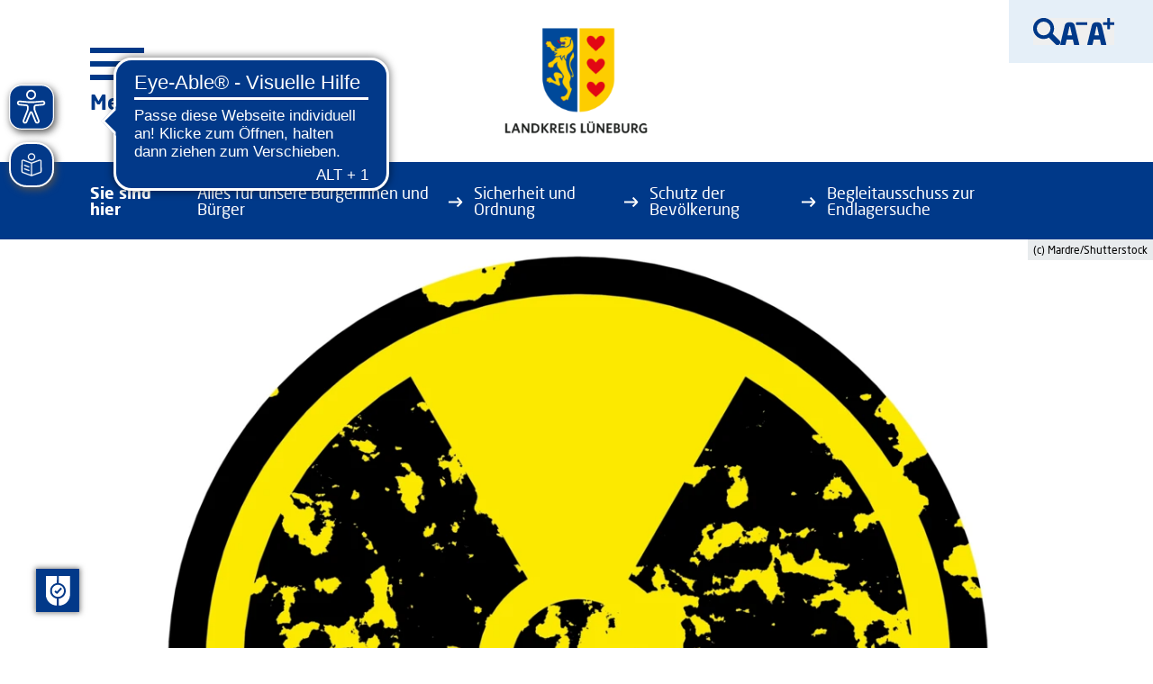

--- FILE ---
content_type: text/html;charset=UTF-8
request_url: https://www.landkreis-lueneburg.de/fuer-unsere-buergerinnen-und-buerger/sicherheit-und-ordnung/schutz-der-bevoelkerung/begleitausschuss-zur-endlagersuche.html
body_size: 18750
content:
<!DOCTYPE html><html lang="de">
<!--
This website is powered by Neos, the Open Source Content Application Platform licensed under the GNU/GPL.
Neos is based on Flow, a powerful PHP application framework licensed under the MIT license.

More information and contribution opportunities at https://www.neos.io
-->
<head><meta charset="UTF-8" /><link rel="stylesheet" href="https://www.landkreis-lueneburg.de/_Resources/Static/Packages/Marktplatz.LKLG/Assets/flexboxgrid/flexboxgrid.min.css?cb=fac1f157-15dc-4841-9dae-129cd371b925" type="text/css" /><link rel="stylesheet" href="https://www.landkreis-lueneburg.de/_Resources/Static/Packages/Marktplatz.LKLG/Assets/Font/neo_sans.css?cb=fac1f157-15dc-4841-9dae-129cd371b925" type="text/css" /><link rel="stylesheet" href="https://www.landkreis-lueneburg.de/_Resources/Static/Packages/Marktplatz.LKLG/Assets/swiper/swiper-bundle.min.css?cb=fac1f157-15dc-4841-9dae-129cd371b925" type="text/css" /><link rel="stylesheet" href="https://www.landkreis-lueneburg.de/_Resources/Static/Packages/Marktplatz.LKLG/Assets/odometer/odometer-theme-default.css?cb=fac1f157-15dc-4841-9dae-129cd371b925" type="text/css" /><link rel="preload" href="https://www.landkreis-lueneburg.de/_Resources/Static/Packages/Marktplatz.LKLG/Styles/main.css?cb=fac1f157-15dc-4841-9dae-129cd371b925" type="text/css" as="style" onload="this.onload=null;this.rel='stylesheet';this.removeAttribute('as');" /><script async src="https://cc.mpa-web.de/public/app.js?apiKey=169624e7421c471ce622ce880f722b380c781b4704b0fcf2&amp;domain=2e88d60" referrerpolicy="origin"></script><script defer src="https://unpkg.com/css-has-pseudo@1.0.0/browser.js"></script><script defer src="https://www.landkreis-lueneburg.de/_Resources/Static/Packages/Marktplatz.LKLG/Assets/swiper/swiper-bundle.min.js?cb=fac1f157-15dc-4841-9dae-129cd371b925"></script><script defer src="https://www.landkreis-lueneburg.de/_Resources/Static/Packages/Marktplatz.LKLG/Assets/odometer/odometer.min.js?cb=fac1f157-15dc-4841-9dae-129cd371b925"></script><script defer src="https://www.landkreis-lueneburg.de/_Resources/Static/Packages/Marktplatz.LKLG/JavaScript/main.min.js?cb=fac1f157-15dc-4841-9dae-129cd371b925"></script><script defer src="https://www.landkreis-lueneburg.de/_Resources/Static/Packages/Sitegeist.Lazybones/JavaScript/lazysizes.min.js?cb=fac1f157-15dc-4841-9dae-129cd371b925"></script><script defer src="https://www.landkreis-lueneburg.de/_Resources/Static/Packages/Marktplatz.LKLG/Assets/Matomo/Matomo.js?cb=fac1f157-15dc-4841-9dae-129cd371b925"></script><script defer src="https://www.landkreis-lueneburg.de/_Resources/Static/Packages/Marktplatz.LKLG/Assets/SendinBlue/SendinBlue.js?cb=fac1f157-15dc-4841-9dae-129cd371b925"></script><script async src="https://cdn.eye-able.com/configs/www.landkreis-lueneburg.de.js"></script><script async src="https://cdn.eye-able.com/public/js/eyeAble.js"></script><script async src="https://translate-cdn.eye-able.com/eye-able-translate.js"></script><title>Landkreis Lüneburg - Begleitausschuss zur Endlagersuche</title><meta name="description" content="Unter den deutschlandweit 90 Teilgebieten, die als mögliche Standorte in Betracht gezogen werden, liegen fünf im Landkreis Lüneburg. " /><meta name="keywords" content="Endlager, Gorleben, Atomkraft, Atom, Begleitausschuss, Begleitausschuss Endlager, atomenergie, Suche Endlager, Standort Endlager, Atommüll, Teilgebiet, Statuskonferenz" /><meta name="robots" content="index,follow" /><link rel="canonical" href="https://www.landkreis-lueneburg.de/fuer-unsere-buergerinnen-und-buerger/sicherheit-und-ordnung/schutz-der-bevoelkerung/begleitausschuss-zur-endlagersuche.html" /><link rel="alternate" hreflang="x-default" href="https://www.landkreis-lueneburg.de/fuer-unsere-buergerinnen-und-buerger/sicherheit-und-ordnung/schutz-der-bevoelkerung/begleitausschuss-zur-endlagersuche.html" /><link rel="alternate" hreflang="de" href="https://www.landkreis-lueneburg.de/fuer-unsere-buergerinnen-und-buerger/sicherheit-und-ordnung/schutz-der-bevoelkerung/begleitausschuss-zur-endlagersuche.html" /><meta name="twitter:card" content="summary" /><meta name="twitter:title" content="Begleitausschuss zur Endlagersuche" /><meta name="twitter:description" content="Unter den deutschlandweit 90 Teilgebieten, die als mögliche Standorte in Betracht gezogen werden, liegen fünf im Landkreis Lüneburg. " /><meta name="twitter:url" content="https://www.landkreis-lueneburg.de/fuer-unsere-buergerinnen-und-buerger/sicherheit-und-ordnung/schutz-der-bevoelkerung/begleitausschuss-zur-endlagersuche.html" /><meta name="twitter:image" content="https://www.landkreis-lueneburg.de/_Resources/Persistent/3/6/d/5/36d52c6e2c808801c8ef9fd044d96a553c7bc042/220112_atommuell_shutterstock-3750x3750-600x600.jpg" /><meta property="og:type" content="website" /><meta property="og:title" content="Begleitausschuss zur Endlagersuche" /><meta property="og:site_name" content="Landkreis Lüneburg" /><meta property="og:locale" content="de" /><meta property="og:description" content="Unter den deutschlandweit 90 Teilgebieten, die als mögliche Standorte in Betracht gezogen werden, liegen fünf im Landkreis Lüneburg. " /><meta property="og:url" content="https://www.landkreis-lueneburg.de/fuer-unsere-buergerinnen-und-buerger/sicherheit-und-ordnung/schutz-der-bevoelkerung/begleitausschuss-zur-endlagersuche.html" /><meta property="og:image" content="https://www.landkreis-lueneburg.de/_Resources/Persistent/6/1/e/d/61ed8b074029b0fb6d918c15b17d8541d5d3cc71/220112_atommuell_shutterstock-5000x2617-1200x628.jpg" /><meta property="og:image:width" content="1200" /><meta property="og:image:height" content="628" /><meta property="og:image:alt" content="220112_atommuell_shutterstock-5000x2617.jpg" /><script type="application/ld+json">{"@context":"http:\/\/schema.org\/","@type":"BreadcrumbList","itemListElement":[{"@type":"ListItem","position":1,"name":"Landkreis L\u00fcneburg","item":"https:\/\/www.landkreis-lueneburg.de\/"},{"@type":"ListItem","position":2,"name":"Alles f\u00fcr unsere B\u00fcrgerinnen und B\u00fcrger","item":"https:\/\/www.landkreis-lueneburg.de\/fuer-unsere-buergerinnen-und-buerger.html"},{"@type":"ListItem","position":3,"name":"Sicherheit und Ordnung","item":"https:\/\/www.landkreis-lueneburg.de\/fuer-unsere-buergerinnen-und-buerger\/sicherheit-und-ordnung.html"},{"@type":"ListItem","position":4,"name":"Schutz der Bev\u00f6lkerung","item":"https:\/\/www.landkreis-lueneburg.de\/fuer-unsere-buergerinnen-und-buerger\/sicherheit-und-ordnung\/schutz-der-bevoelkerung.html"},{"@type":"ListItem","position":5,"name":"Begleitausschuss zur Endlagersuche","item":"https:\/\/www.landkreis-lueneburg.de\/fuer-unsere-buergerinnen-und-buerger\/sicherheit-und-ordnung\/schutz-der-bevoelkerung\/begleitausschuss-zur-endlagersuche.html"}]}</script><meta http-equiv="x-ua-compatible" content="ie=edge" /><meta name="viewport" content="width=device-width, initial-scale=1.0" /><meta name="format-detection" content="telephone=no" /><link rel="icon" href="https://www.landkreis-lueneburg.de/_Resources/Static/Packages/Marktplatz.LKLG/Assets/Favicon/favicon.ico" type="image/x-icon" /></head><body class><div class="SearchOverlay"><div class="u-contentWidth SearchOverlay-header"><Button class="CloseButton SearchOverlay-close SearchOverlay--toggle" title="Schließen" aria-label="Schließen"><svg xmlns="http://www.w3.org/2000/svg" width="60" height="60" viewBox="0 0 60 60"><g transform="translate(-182.665 -137.415)"><rect class="a" width="77.138" height="7.714" transform="translate(188.12 137.415) rotate(45)" /><rect class="a" width="77.138" height="7.714" transform="translate(182.666 191.961) rotate(-45)" /></g></svg></Button></div><div class="u-contentWidth SearchOverlay-body"><form action="https://www.landkreis-lueneburg.de/suchergebnis.html" method="GET" class="searchForm"><label class="SearchOverlay-label" for="SearchOverlay-input">Ich suche...</label><div class="SearchOverlay-fieldWrap"><input id="SearchOverlay-input" class="SearchOverlay-input SearchField-withAutocomplete" type="text" name="search" placeholder="Suchbegriff eingeben" data-autocomplete-source="https://www.landkreis-lueneburg.de/flowpack/searchplugin?contextNodeIdentifier=972e1839-0804-4f72-86cd-3fd819bfcd57&amp;dimensionCombination=%7B%22language%22%3A%5B%22de%22%5D%7D" autocomplete="off" /><div class="SearchField-searchSuggestions"></div><button class="ButtonSubmit SearchOverlay-submit" type="submit" name="search-submit" aria-label="Suchen"><span class="ButtonSubmit-ratio"></span><svg xmlns="http://www.w3.org/2000/svg" width="25.145" height="29.431" viewBox="0 0 25.145 29.431"><path data-name="Polygon 4" d="M13.852,1.475a1,1,0,0,1,1.726,0L28.55,23.639a1,1,0,0,1-.863,1.505H1.744a1,1,0,0,1-.863-1.505Z" transform="translate(25.145) rotate(90)" fill="#003989" /></svg></button></div></form><div class="SearchOverlay-suggestionsLabel">Danach suchen andere</div><div class="SearchOverlay-suggestions neos-contentcollection"><a class=" SearchSuggestItem" href="https://bewerbung.landkreis-lueneburg.de/" target="_self">Stellenangebote</a><a class=" SearchSuggestItem" href="https://www.landkreis-lueneburg.de/fuer-unsere-buergerinnen-und-buerger/arbeiten-im-landkreis/arbeiten-fuer-den-landkreis/ausbildung-im-landkreis.html" target="_self">Azubiportal</a><a class=" SearchSuggestItem" href="/das-wichtigste-auf-einen-blick/was-erledige-ich-wo.html" target="_self">Was erledige ich wo?</a><a class=" SearchSuggestItem" href="https://www.landkreis-lueneburg.de/fuer-unsere-buergerinnen-und-buerger/umwelt-und-klimaschutz/erneuerbare-energien-1.html" target="_self">Klimaschutz</a><a class=" SearchSuggestItem" href="/fuer-unsere-buergerinnen-und-buerger/mobil-im-landkreis/bus-und-bahn/schuelerbefoerderung.html" target="_self">Schülerbeförderung</a><a class=" SearchSuggestItem" href="https://www.landkreis-lueneburg.de/ueber-den-landkreis/politik-und-verwaltung/der-landkreis/digitalisierung-1.html" target="_self">Digitalisierung</a><a class=" SearchSuggestItem" href="/fuer-unsere-buergerinnen-und-buerger/mobil-im-landkreis/autoverkehr.html" target="_self">Kfz-Zulassung</a><a class=" SearchSuggestItem" href="https://www.landkreis-lueneburg.de/ueber-den-landkreis/politik-und-verwaltung.html" target="_self">Politik und Verwaltung</a></div><div class="Button-wrapper"><a href="https://www.landkreis-lueneburg.de/suchergebnis.html?search=" class="Button Button--default SearchOverlay-button" target="_self"><div class="Button-text">Unsere Leistungen in der Übersicht</div></a></div></div></div><div class="Header"><div class="Header-content u-contentWidth"><button class="BurgerMenu Header-menuToggle" type="button" aria-label="Menu öffnen"><span class="BurgerMenu-line"></span><span class="BurgerMenu-text">Menü</span></button><a href="#MainContent" class="SkipToMainContent-link">Zum Inhalt springen</a><a class=" Header-logo" href="/" target="_self"><picture class="Picture Logo Header-logoImage lazyload"><source type="image/webp" data-srcset="https://www.landkreis-lueneburg.de/_Resources/Static/Packages/Marktplatz.LKLG/Images/Logos/logo.png" sizes="(max-width: 320px) 280px, (max-width: 480px) 440px, 100vw" /><source data-srcset="https://www.landkreis-lueneburg.de/_Resources/Static/Packages/Marktplatz.LKLG/Images/Logos/logo.png" sizes="(max-width: 320px) 280px, (max-width: 480px) 440px, 100vw" /><img data-src="https://www.landkreis-lueneburg.de/_Resources/Static/Packages/Marktplatz.LKLG/Images/Logos/logo.png" data-srcset="https://www.landkreis-lueneburg.de/_Resources/Static/Packages/Marktplatz.LKLG/Images/Logos/logo.png" data-sizes="(max-width: 320px) 280px, (max-width: 480px) 440px, 100vw" class="lazyload" alt="Logo des Landkreises Lüneburg" /></picture></a><nav class="AccessibilityMenu Header-accessibility"><button class="AccessibilityMenuItem AccessibilityMenu-search SearchOverlay--toggle" aria-label="Suche"><img src="https://www.landkreis-lueneburg.de/_Resources/Static/Packages/Marktplatz.LKLG/Images/SVG/Accessibility/search.svg" aria-hidden="true" alt /></button><button class="AccessibilityMenuItem AccessibilityMenu-language" aria-label="Sprache"><img src="https://www.landkreis-lueneburg.de/_Resources/Static/Packages/Marktplatz.LKLG/Images/SVG/Accessibility/language.svg" aria-hidden="true" alt /></button><button class="AccessibilityMenuItem AccessibilityMenu-reader" aria-label="Vorlesen"><img src="https://www.landkreis-lueneburg.de/_Resources/Static/Packages/Marktplatz.LKLG/Images/SVG/Accessibility/read-out.svg" aria-hidden="true" alt /></button><button class="AccessibilityMenuItem AccessibilityMenu-sizeMinus" aria-label="Schriftgröße kleiner"><img src="https://www.landkreis-lueneburg.de/_Resources/Static/Packages/Marktplatz.LKLG/Images/SVG/Accessibility/fontsize-minus.svg" aria-hidden="true" alt /></button><button class="AccessibilityMenuItem AccessibilityMenu-sizePlus" aria-label="Schriftgröße größer"><img src="https://www.landkreis-lueneburg.de/_Resources/Static/Packages/Marktplatz.LKLG/Images/SVG/Accessibility/fontsize.svg" aria-hidden="true" alt /></button><button class="AccessibilityMenuItem AccessibilityMenu-hands" aria-label="Gesten"><img src="https://www.landkreis-lueneburg.de/_Resources/Static/Packages/Marktplatz.LKLG/Images/SVG/Accessibility/hands.svg" aria-hidden="true" alt /></button><button class="AccessibilityMenuItem AccessibilityMenu-speech" aria-label="Leichte Sprache"><img src="https://www.landkreis-lueneburg.de/_Resources/Static/Packages/Marktplatz.LKLG/Images/SVG/Accessibility/simple-speech.svg" aria-hidden="true" alt /></button></nav></div></div><div class="Header HeaderSticky" tabindex="-1" aria-hidden="true"><div class="Header-content u-contentWidth"><button class="BurgerMenu Header-menuToggle" type="button" aria-label="Menu öffnen"><span class="BurgerMenu-line"></span></button><a class=" Header-logo" href="/" target="_self"><picture class="Picture Logo Header-logoImage lazyload"><source type="image/webp" data-srcset="https://www.landkreis-lueneburg.de/_Resources/Static/Packages/Marktplatz.LKLG/Images/Logos/logo-small.png" sizes="(max-width: 320px) 280px, (max-width: 480px) 440px, 100vw" /><source data-srcset="https://www.landkreis-lueneburg.de/_Resources/Static/Packages/Marktplatz.LKLG/Images/Logos/logo-small.png" sizes="(max-width: 320px) 280px, (max-width: 480px) 440px, 100vw" /><img data-src="https://www.landkreis-lueneburg.de/_Resources/Static/Packages/Marktplatz.LKLG/Images/Logos/logo-small.png" data-srcset="https://www.landkreis-lueneburg.de/_Resources/Static/Packages/Marktplatz.LKLG/Images/Logos/logo-small.png" data-sizes="(max-width: 320px) 280px, (max-width: 480px) 440px, 100vw" class="lazyload" alt="Logo des Landkreises Lüneburg" /></picture></a><nav class="AccessibilityMenu Header-accessibility"><button class="AccessibilityMenuItem AccessibilityMenu-search SearchOverlay--toggle" aria-label="Suche"><img src="https://www.landkreis-lueneburg.de/_Resources/Static/Packages/Marktplatz.LKLG/Images/SVG/Accessibility/search.svg" aria-hidden="true" alt /></button><button class="AccessibilityMenuItem AccessibilityMenu-language" aria-label="Sprache"><img src="https://www.landkreis-lueneburg.de/_Resources/Static/Packages/Marktplatz.LKLG/Images/SVG/Accessibility/language.svg" aria-hidden="true" alt /></button><button class="AccessibilityMenuItem AccessibilityMenu-reader" aria-label="Vorlesen"><img src="https://www.landkreis-lueneburg.de/_Resources/Static/Packages/Marktplatz.LKLG/Images/SVG/Accessibility/read-out.svg" aria-hidden="true" alt /></button><button class="AccessibilityMenuItem AccessibilityMenu-sizeMinus" aria-label="Schriftgröße kleiner"><img src="https://www.landkreis-lueneburg.de/_Resources/Static/Packages/Marktplatz.LKLG/Images/SVG/Accessibility/fontsize-minus.svg" aria-hidden="true" alt /></button><button class="AccessibilityMenuItem AccessibilityMenu-sizePlus" aria-label="Schriftgröße größer"><img src="https://www.landkreis-lueneburg.de/_Resources/Static/Packages/Marktplatz.LKLG/Images/SVG/Accessibility/fontsize.svg" aria-hidden="true" alt /></button><button class="AccessibilityMenuItem AccessibilityMenu-hands" aria-label="Gesten"><img src="https://www.landkreis-lueneburg.de/_Resources/Static/Packages/Marktplatz.LKLG/Images/SVG/Accessibility/hands.svg" aria-hidden="true" alt /></button><button class="AccessibilityMenuItem AccessibilityMenu-speech" aria-label="Leichte Sprache"><img src="https://www.landkreis-lueneburg.de/_Resources/Static/Packages/Marktplatz.LKLG/Images/SVG/Accessibility/simple-speech.svg" aria-hidden="true" alt /></button></nav></div></div><easy-speech left="10px" top="22%" bg-color="#023989"></easy-speech><nav class="MainMenu Header-mainMenu" aria-label="Main"><div class="MainMenu-inner"><div class="u-contentWidth MainMenu-wrapper"><div class="MenuHeader"><Button class="CloseButton MainMenu-close" title="Schließen" aria-label="Schließen"><svg xmlns="http://www.w3.org/2000/svg" width="60" height="60" viewBox="0 0 60 60"><g transform="translate(-182.665 -137.415)"><rect class="a" width="77.138" height="7.714" transform="translate(188.12 137.415) rotate(45)" /><rect class="a" width="77.138" height="7.714" transform="translate(182.666 191.961) rotate(-45)" /></g></svg></Button><div class="MenuHeader-title">Menü</div><div class="MenuHeaderInner"><button type="button" class="MainMenu-readerIcon Icon--Read" aria-label="Vorlesen"><img src="https://www.landkreis-lueneburg.de/_Resources/Static/Packages/Marktplatz.LKLG/Images/SVG/Accessibility/inverted/read-out.svg" alt="Vorlesen" /></button><div class="MainMenu-searchWrapper"><form action="https://www.landkreis-lueneburg.de/suchergebnis.html" method="GET" class="searchForm"><input type="text" class="SearchField-withAutocomplete" name="search" id="search" placeholder="Suchbegriff eingeben" data-autocomplete-source="https://www.landkreis-lueneburg.de/flowpack/searchplugin?contextNodeIdentifier=972e1839-0804-4f72-86cd-3fd819bfcd57&amp;dimensionCombination=%7B%22language%22%3A%5B%22de%22%5D%7D" autocomplete="off" /><div class="SearchField-searchSuggestions"></div><button class="ButtonSubmit MainMenu-searchSubmit" type="submit" name="search-submit" aria-label="Suchen"><span class="ButtonSubmit-ratio"></span><svg xmlns="http://www.w3.org/2000/svg" width="25.145" height="29.431" viewBox="0 0 25.145 29.431"><path data-name="Polygon 4" d="M13.852,1.475a1,1,0,0,1,1.726,0L28.55,23.639a1,1,0,0,1-.863,1.505H1.744a1,1,0,0,1-.863-1.505Z" transform="translate(25.145) rotate(90)" fill="#003989" /></svg></button></form><button type="button" class="MainMenu-searchToggle SearchOverlay--toggle" aria-label="Suche anzeigen"><img src="https://www.landkreis-lueneburg.de/_Resources/Static/Packages/Marktplatz.LKLG/Images/SVG/Accessibility/inverted/searchToggle.svg" alt="Suche-Icon" /></button></div></div></div><ul class="MainNav"><li><button class="MainNav-button MainNav-toggle"><span>Das Wichtigste auf einen Blick</span><svg class="icon" xmlns="http://www.w3.org/2000/svg" focusable="false" width="39.83" height="34.012" viewBox="0 0 39.83 34.012"><path class="a" d="M19.052,1.474a1,1,0,0,1,1.726,0L38.949,32.507a1,1,0,0,1-.863,1.505H1.744a1,1,0,0,1-.863-1.505Z" transform="translate(39.83 34.012) rotate(180)" /></svg></button><div class="MainNav-subMenu"><button type="button" aria-label="Zurück zum vorherigen Menü" class="MainNav-button MainNav-subMenuClose"><svg class="icon" focusable="false" xmlns="http://www.w3.org/2000/svg" width="16.115" height="18" viewBox="0 0 16.115 18"><path d="M8.127,1.563a1,1,0,0,1,1.746,0l7.3,13.064a1,1,0,0,1-.873,1.488H1.7a1,1,0,0,1-.873-1.488Z" transform="translate(0 18) rotate(-90)" /></svg>zurück</button><div class="CategoryMenu"><div class="MainNav-button CategoryMenu-Toggle"><a href="/das-wichtigste-auf-einen-blick/aktuelle-informationen.html">Aktuelle Informationen</a><button class="CategoryMenu-toggleIcon" type="button" aria-label="Kategorie anzeigen"><svg class="icon" focusable="false" xmlns="http://www.w3.org/2000/svg" width="18" height="16.115" viewBox="0 0 18 16.115"><path d="M8.127,1.563a1,1,0,0,1,1.746,0l7.3,13.064a1,1,0,0,1-.873,1.488H1.7a1,1,0,0,1-.873-1.488Z" transform="translate(18 16.115) rotate(180)" /></svg></button></div><ul><li><a href="/das-wichtigste-auf-einen-blick/aktuelle-informationen/aktuelles.html">Aktuelles</a></li><li><a href="/das-wichtigste-auf-einen-blick/aktuelle-informationen/ukraine-hilfe.html">Ukraine-Hilfe</a></li><li><a href="/das-wichtigste-auf-einen-blick/aktuelle-informationen/presse.html">Presse</a></li><li><a href="/das-wichtigste-auf-einen-blick/wie-sie-uns-erreichen/soziale-medien-1.html">Social Media</a></li><li><a href="/das-wichtigste-auf-einen-blick/aktuelle-informationen/terminkalender.html">Terminkalender</a></li><li><a href="/das-wichtigste-auf-einen-blick/aktuelle-informationen/social-wall.html">Social Wall</a></li></ul></div><div class="CategoryMenu"><div class="MainNav-button CategoryMenu-Toggle"><a href="/das-wichtigste-auf-einen-blick/was-erledige-ich-wo.html">Was erledige ich wo?</a><button class="CategoryMenu-toggleIcon" type="button" aria-label="Kategorie anzeigen"><svg class="icon" focusable="false" xmlns="http://www.w3.org/2000/svg" width="18" height="16.115" viewBox="0 0 18 16.115"><path d="M8.127,1.563a1,1,0,0,1,1.746,0l7.3,13.064a1,1,0,0,1-.873,1.488H1.7a1,1,0,0,1-.873-1.488Z" transform="translate(18 16.115) rotate(180)" /></svg></button></div><ul><li><a href="/das-wichtigste-auf-einen-blick/was-erledige-ich-wo/ansprechpersonen-finden.html">Ansprechpersonen finden</a></li></ul></div><div class="CategoryMenu"><div class="MainNav-button CategoryMenu-Toggle"><a href="https://bewerbung.landkreis-lueneburg.de/">Bewerbungsportal</a></div></div><div class="CategoryMenu"><div class="MainNav-button CategoryMenu-Toggle"><a href="/das-wichtigste-auf-einen-blick/wie-sie-uns-erreichen.html">Wie Sie uns erreichen</a><button class="CategoryMenu-toggleIcon" type="button" aria-label="Kategorie anzeigen"><svg class="icon" focusable="false" xmlns="http://www.w3.org/2000/svg" width="18" height="16.115" viewBox="0 0 18 16.115"><path d="M8.127,1.563a1,1,0,0,1,1.746,0l7.3,13.064a1,1,0,0,1-.873,1.488H1.7a1,1,0,0,1-.873-1.488Z" transform="translate(18 16.115) rotate(180)" /></svg></button></div><ul><li><a href="/das-wichtigste-auf-einen-blick/wie-sie-uns-erreichen/infothek.html">Infothek</a></li><li><a href="/ueber-den-landkreis/politik-und-verwaltung/landrat-jens-boether/buergersprechstunde-1.html">Bürgersprechstunde</a></li><li><a href="/das-wichtigste-auf-einen-blick/wie-sie-uns-erreichen/mitarbeitende.html">Mitarbeitende</a></li><li><a href="/das-wichtigste-auf-einen-blick/wie-sie-uns-erreichen/oeffnungszeiten-1.html">Öffnungszeiten</a></li><li><a href="/das-wichtigste-auf-einen-blick/wie-sie-uns-erreichen/lageplan-der-kreisverwaltung.html">Lageplan der Kreisverwaltung</a></li><li><a href="/das-wichtigste-auf-einen-blick/wie-sie-uns-erreichen/telefonzentrale-1.html">Telefonzentrale</a></li><li><a href="/das-wichtigste-auf-einen-blick/wie-sie-uns-erreichen/soziale-medien-1.html">Soziale Medien</a></li><li><a href="/das-wichtigste-auf-einen-blick/wie-sie-uns-erreichen/kontakt.html">Kontakt</a></li><li><a href="/das-wichtigste-auf-einen-blick/wie-sie-uns-erreichen/newsletter.html">Newsletter</a></li></ul></div><div class="CategoryMenu"><div class="MainNav-button CategoryMenu-Toggle"><a href="/das-wichtigste-auf-einen-blick/aktuelle-informationen/social-wall.html">Social Wall</a></div></div></div></li><li><button class="MainNav-button MainNav-toggle"><span>Über den Landkreis</span><svg class="icon" xmlns="http://www.w3.org/2000/svg" focusable="false" width="39.83" height="34.012" viewBox="0 0 39.83 34.012"><path class="a" d="M19.052,1.474a1,1,0,0,1,1.726,0L38.949,32.507a1,1,0,0,1-.863,1.505H1.744a1,1,0,0,1-.863-1.505Z" transform="translate(39.83 34.012) rotate(180)" /></svg></button><div class="MainNav-subMenu"><button type="button" aria-label="Zurück zum vorherigen Menü" class="MainNav-button MainNav-subMenuClose"><svg class="icon" focusable="false" xmlns="http://www.w3.org/2000/svg" width="16.115" height="18" viewBox="0 0 16.115 18"><path d="M8.127,1.563a1,1,0,0,1,1.746,0l7.3,13.064a1,1,0,0,1-.873,1.488H1.7a1,1,0,0,1-.873-1.488Z" transform="translate(0 18) rotate(-90)" /></svg>zurück</button><div class="CategoryMenu"><div class="MainNav-button CategoryMenu-Toggle"><a href="/ueber-den-landkreis/politik-und-verwaltung.html">Politik und Verwaltung</a><button class="CategoryMenu-toggleIcon" type="button" aria-label="Kategorie anzeigen"><svg class="icon" focusable="false" xmlns="http://www.w3.org/2000/svg" width="18" height="16.115" viewBox="0 0 18 16.115"><path d="M8.127,1.563a1,1,0,0,1,1.746,0l7.3,13.064a1,1,0,0,1-.873,1.488H1.7a1,1,0,0,1-.873-1.488Z" transform="translate(18 16.115) rotate(180)" /></svg></button></div><ul><li><a href="/ueber-den-landkreis/politik-und-verwaltung/der-landkreis.html">Der Landkreis</a></li><li><a href="/ueber-den-landkreis/politik-und-verwaltung/landrat-jens-boether.html">Landrat Jens Böther</a></li><li><a href="/ueber-den-landkreis/politik-und-verwaltung/wahlen.html">Wahlen</a></li><li><a href="/ueber-den-landkreis/politik-und-verwaltung/kreispolitik.html">Kreispolitik</a></li><li><a href="/ueber-den-landkreis/politik-und-verwaltung/kreisverwaltung.html">Kreisverwaltung</a></li><li><a href="/ueber-den-landkreis/politik-und-verwaltung/kreisentwicklung.html">Kreisentwicklung</a></li><li><a href="/ueber-den-landkreis/politik-und-verwaltung/tag-der-offenen-tuer.html">Tag der offenen Tür</a></li></ul></div><div class="CategoryMenu"><div class="MainNav-button CategoryMenu-Toggle"><a href="/ueber-den-landkreis/der-landkreis-als-wirtschaftsstandort.html">Der Landkreis als Wirtschaftsstandort</a><button class="CategoryMenu-toggleIcon" type="button" aria-label="Kategorie anzeigen"><svg class="icon" focusable="false" xmlns="http://www.w3.org/2000/svg" width="18" height="16.115" viewBox="0 0 18 16.115"><path d="M8.127,1.563a1,1,0,0,1,1.746,0l7.3,13.064a1,1,0,0,1-.873,1.488H1.7a1,1,0,0,1-.873-1.488Z" transform="translate(18 16.115) rotate(180)" /></svg></button></div><ul><li><a href="/ueber-den-landkreis/politik-und-verwaltung/kreisentwicklung/metropolregion-hamburg.html">Metropolregion</a></li><li><a href="/ueber-den-landkreis/politik-und-verwaltung/kreisentwicklung/breitbandversorgung.html">Breitbandversorgung</a></li><li><a href="/ueber-den-landkreis/politik-und-verwaltung/kreisentwicklung/zukunftsregionen-niedersachsen.html">Zukunftsregionen Niedersachsen</a></li><li><a href="/ueber-den-landkreis/politik-und-verwaltung/kreisentwicklung.html">Kreisentwicklung</a></li><li><a href="/ueber-den-landkreis/politik-und-verwaltung/kreisentwicklung/metropolregion-hamburg/leitprojekt-biosphaere-regional-nachhaltig.html">Biosphäre.Regional-Nachhaltig</a></li></ul></div><div class="CategoryMenu"><div class="MainNav-button CategoryMenu-Toggle"><a href="/ueber-den-landkreis/unsere-staedte-und-gemeinden.html">Unsere Städte und Gemeinden</a><button class="CategoryMenu-toggleIcon" type="button" aria-label="Kategorie anzeigen"><svg class="icon" focusable="false" xmlns="http://www.w3.org/2000/svg" width="18" height="16.115" viewBox="0 0 18 16.115"><path d="M8.127,1.563a1,1,0,0,1,1.746,0l7.3,13.064a1,1,0,0,1-.873,1.488H1.7a1,1,0,0,1-.873-1.488Z" transform="translate(18 16.115) rotate(180)" /></svg></button></div><ul><li><a href="/ueber-den-landkreis/unsere-staedte-und-gemeinden/kommunalaufsicht-1.html">Kommunalaufsicht</a></li><li><a href="https://www.adendorf.de/1/">Gemeinde Adendorf</a></li><li><a href="https://www.samtgemeinde-amelinghausen.de/home.aspx">Samtgemeinde Amelinghausen</a></li><li><a href="https://www.amt-neuhaus.de/">Gemeinde Amt Neuhaus</a></li><li><a href="https://www.bardowick.de/">Samtgemeinde Bardowick</a></li><li><a href="https://www.bleckede.de/">Stadt Bleckede</a></li><li><a href="https://www.dahlenburg.de/">Samtgemeinde Dahlenburg</a></li><li><a href="https://www.gellersen.de/">Samtgemeinde Gellersen</a></li><li><a href="https://www.samtgemeinde-ilmenau.de/">Samtgemeinde Ilmenau</a></li><li><a href="https://www.hansestadtlueneburg.de/">Hansestadt Lüneburg</a></li><li><a href="https://www.ostheide.de/">Samtgemeinde Ostheide</a></li><li><a href="https://www.scharnebeck.de/">Samtgemeinde Scharnebeck</a></li></ul></div><div class="CategoryMenu"><div class="MainNav-button CategoryMenu-Toggle"><a href="/ueber-den-landkreis/wissenswertes-ueber-den-landkreis.html">Wissenswertes über den Landkreis</a><button class="CategoryMenu-toggleIcon" type="button" aria-label="Kategorie anzeigen"><svg class="icon" focusable="false" xmlns="http://www.w3.org/2000/svg" width="18" height="16.115" viewBox="0 0 18 16.115"><path d="M8.127,1.563a1,1,0,0,1,1.746,0l7.3,13.064a1,1,0,0,1-.873,1.488H1.7a1,1,0,0,1-.873-1.488Z" transform="translate(18 16.115) rotate(180)" /></svg></button></div><ul><li><a href="/ueber-den-landkreis/wissenswertes-ueber-den-landkreis/geoportal.html">Geoportal</a></li><li><a href="/ueber-den-landkreis/wissenswertes-ueber-den-landkreis/daten-und-fakten.html">Daten und Fakten</a></li><li><a href="/ueber-den-landkreis/wissenswertes-ueber-den-landkreis/timeloberg.html">Timeloberg</a></li><li><a href="/ueber-den-landkreis/wissenswertes-ueber-den-landkreis/kreisgeschichte.html">Kreisgeschichte</a></li><li><a href="/ueber-den-landkreis/politik-und-verwaltung/kreisentwicklung/metropolregion-hamburg.html">Metropolregion</a></li><li><a href="/ueber-den-landkreis/politik-und-verwaltung/kreisentwicklung.html">Kreisentwicklung</a></li><li><a href="/ueber-den-landkreis/wissenswertes-ueber-den-landkreis/wappen-1.html">Wappen</a></li><li><a href="/ueber-den-landkreis/wissenswertes-ueber-den-landkreis/internationale-partnerschaften.html">Internationale Partnerschaften</a></li></ul></div><div class="CategoryMenu"><div class="MainNav-button CategoryMenu-Toggle"><a href="https://bewerbung.landkreis-lueneburg.de/">Bewerbungsportal</a></div></div></div></li><li><button class="MainNav-button MainNav-toggle"><span>Alles für unsere Bürgerinnen und Bürger</span><svg class="icon" xmlns="http://www.w3.org/2000/svg" focusable="false" width="39.83" height="34.012" viewBox="0 0 39.83 34.012"><path class="a" d="M19.052,1.474a1,1,0,0,1,1.726,0L38.949,32.507a1,1,0,0,1-.863,1.505H1.744a1,1,0,0,1-.863-1.505Z" transform="translate(39.83 34.012) rotate(180)" /></svg></button><div class="MainNav-subMenu"><button type="button" aria-label="Zurück zum vorherigen Menü" class="MainNav-button MainNav-subMenuClose"><svg class="icon" focusable="false" xmlns="http://www.w3.org/2000/svg" width="16.115" height="18" viewBox="0 0 16.115 18"><path d="M8.127,1.563a1,1,0,0,1,1.746,0l7.3,13.064a1,1,0,0,1-.873,1.488H1.7a1,1,0,0,1-.873-1.488Z" transform="translate(0 18) rotate(-90)" /></svg>zurück</button><div class="CategoryMenu"><div class="MainNav-button CategoryMenu-Toggle"><a href="/fuer-unsere-buergerinnen-und-buerger/menschen-im-landkreis.html">Menschen im Landkreis</a><button class="CategoryMenu-toggleIcon" type="button" aria-label="Kategorie anzeigen"><svg class="icon" focusable="false" xmlns="http://www.w3.org/2000/svg" width="18" height="16.115" viewBox="0 0 18 16.115"><path d="M8.127,1.563a1,1,0,0,1,1.746,0l7.3,13.064a1,1,0,0,1-.873,1.488H1.7a1,1,0,0,1-.873-1.488Z" transform="translate(18 16.115) rotate(180)" /></svg></button></div><ul><li><a href="/fuer-unsere-buergerinnen-und-buerger/menschen-im-landkreis/eltern-und-kinder.html">Eltern und Kinder</a></li><li><a href="/fuer-unsere-buergerinnen-und-buerger/menschen-im-landkreis/kinder-und-jugendliche.html">Kinder und Jugendliche</a></li><li><a href="/fuer-unsere-buergerinnen-und-buerger/menschen-im-landkreis/menschen-mit-behinderungen.html">Menschen mit Behinderungen</a></li><li><a href="/fuer-unsere-buergerinnen-und-buerger/menschen-im-landkreis/seniorinnen-und-senioren.html">Seniorinnen und Senioren</a></li></ul></div><div class="CategoryMenu"><div class="MainNav-button CategoryMenu-Toggle"><a href="/fuer-unsere-buergerinnen-und-buerger/leben-im-landkreis.html">Leben im Landkreis</a><button class="CategoryMenu-toggleIcon" type="button" aria-label="Kategorie anzeigen"><svg class="icon" focusable="false" xmlns="http://www.w3.org/2000/svg" width="18" height="16.115" viewBox="0 0 18 16.115"><path d="M8.127,1.563a1,1,0,0,1,1.746,0l7.3,13.064a1,1,0,0,1-.873,1.488H1.7a1,1,0,0,1-.873-1.488Z" transform="translate(18 16.115) rotate(180)" /></svg></button></div><ul><li><a href="/fuer-unsere-buergerinnen-und-buerger/leben-im-landkreis/flucht-migration-und-teilhabe.html">Flucht, Migration und Teilhabe</a></li><li><a href="/fuer-unsere-buergerinnen-und-buerger/leben-im-landkreis/gesundheit.html">Gesundheit</a></li><li><a href="/fuer-unsere-buergerinnen-und-buerger/leben-im-landkreis/lebensmittel.html">Lebensmittel</a></li><li><a href="/fuer-unsere-buergerinnen-und-buerger/leben-im-landkreis/inklusion-1.html">Inklusion</a></li><li><a href="/fuer-unsere-buergerinnen-und-buerger/leben-im-landkreis/gleichstellung-von-frau-und-mann.html">Gleichstellung von Frau und Mann</a></li><li><a href="/fuer-unsere-buergerinnen-und-buerger/leben-im-landkreis/gemeinsam-gegen-rechts.html">Gemeinsam gegen Rechts</a></li><li><a href="/fuer-unsere-buergerinnen-und-buerger/leben-im-landkreis/sozialberatung-und-unterstuetzung.html">Sozialberatung und Unterstützung</a></li><li><a href="/fuer-unsere-buergerinnen-und-buerger/leben-im-landkreis/sport-1.html">Sport</a></li><li><a href="/fuer-unsere-buergerinnen-und-buerger/leben-im-landkreis/soziale-entschaedigung.html">Soziale Entschädigung</a></li></ul></div><div class="CategoryMenu"><div class="MainNav-button CategoryMenu-Toggle"><a href="/fuer-unsere-buergerinnen-und-buerger/kultur-im-landkreis.html">Kultur im Landkreis</a><button class="CategoryMenu-toggleIcon" type="button" aria-label="Kategorie anzeigen"><svg class="icon" focusable="false" xmlns="http://www.w3.org/2000/svg" width="18" height="16.115" viewBox="0 0 18 16.115"><path d="M8.127,1.563a1,1,0,0,1,1.746,0l7.3,13.064a1,1,0,0,1-.873,1.488H1.7a1,1,0,0,1-.873-1.488Z" transform="translate(18 16.115) rotate(180)" /></svg></button></div><ul><li><a href="/fuer-unsere-buergerinnen-und-buerger/kultur-im-landkreis/kulturangebote.html">Kulturangebote</a></li><li><a href="/fuer-unsere-buergerinnen-und-buerger/kultur-im-landkreis/kulturnewsletter.html">Kulturnewsletter</a></li><li><a href="/fuer-unsere-buergerinnen-und-buerger/kultur-im-landkreis/kulturkartei.html">Kulturkartei</a></li><li><a href="/fuer-unsere-buergerinnen-und-buerger/kultur-im-landkreis/kulturfoerderpreis.html">Kulturförderpreis</a></li><li><a href="/fuer-unsere-buergerinnen-und-buerger/kultur-im-landkreis/theater-lueneburg.html">Theater Lüneburg</a></li><li><a href="/fuer-unsere-buergerinnen-und-buerger/kultur-im-landkreis/museen-und-ausstellungen.html">Museen und Ausstellungen</a></li><li><a href="/fuer-unsere-buergerinnen-und-buerger/kultur-im-landkreis/kulturfoerderung.html">Kulturförderung</a></li><li><a href="/fuer-unsere-buergerinnen-und-buerger/kultur-im-landkreis/plattdeutsch-im-landkreis-lueneburg.html">Plattdeutsch im Landkreis Lüneburg</a></li></ul></div><div class="CategoryMenu"><div class="MainNav-button CategoryMenu-Toggle"><a href="/fuer-unsere-buergerinnen-und-buerger/mobil-im-landkreis.html">Mobil im Landkreis</a><button class="CategoryMenu-toggleIcon" type="button" aria-label="Kategorie anzeigen"><svg class="icon" focusable="false" xmlns="http://www.w3.org/2000/svg" width="18" height="16.115" viewBox="0 0 18 16.115"><path d="M8.127,1.563a1,1,0,0,1,1.746,0l7.3,13.064a1,1,0,0,1-.873,1.488H1.7a1,1,0,0,1-.873-1.488Z" transform="translate(18 16.115) rotate(180)" /></svg></button></div><ul><li><a href="/fuer-unsere-buergerinnen-und-buerger/mobil-im-landkreis/radfahren.html">Radfahren</a></li><li><a href="/fuer-unsere-buergerinnen-und-buerger/mobil-im-landkreis/sbu-betrieb-strassenbau-und-unterhaltung.html">SBU Betrieb Straßenbau und -unterhaltung</a></li><li><a href="/fuer-unsere-buergerinnen-und-buerger/mobil-im-landkreis/bus-und-bahn.html">Bus und Bahn</a></li><li><a href="/fuer-unsere-buergerinnen-und-buerger/mobil-im-landkreis/autoverkehr.html">Autoverkehr</a></li><li><a href="/fuer-unsere-buergerinnen-und-buerger/mobil-im-landkreis/elbfaehren.html">Elbfähren</a></li><li><a href="/fuer-unsere-buergerinnen-und-buerger/mobil-im-landkreis/elektromobilitaet.html">Elektromobilität</a></li><li><a href="/fuer-unsere-buergerinnen-und-buerger/mobil-im-landkreis/baustelleninformationen.html">Baustelleninformationen</a></li></ul></div><div class="CategoryMenu"><div class="MainNav-button CategoryMenu-Toggle"><a href="/fuer-unsere-buergerinnen-und-buerger/umwelt-und-klimaschutz.html">Umwelt und Klimaschutz</a><button class="CategoryMenu-toggleIcon" type="button" aria-label="Kategorie anzeigen"><svg class="icon" focusable="false" xmlns="http://www.w3.org/2000/svg" width="18" height="16.115" viewBox="0 0 18 16.115"><path d="M8.127,1.563a1,1,0,0,1,1.746,0l7.3,13.064a1,1,0,0,1-.873,1.488H1.7a1,1,0,0,1-.873-1.488Z" transform="translate(18 16.115) rotate(180)" /></svg></button></div><ul><li><a href="/fuer-unsere-buergerinnen-und-buerger/umwelt-und-klimaschutz/klimaschutz-im-landkreis.html">Klimaschutz im Landkreis</a></li><li><a href="/fuer-unsere-buergerinnen-und-buerger/umwelt-und-klimaschutz/klimaschutz-in-Privathaushalten.html">Klimaschutz in Privathaushalten</a></li><li><a href="/fuer-unsere-buergerinnen-und-buerger/umwelt-und-klimaschutz/klimaschutz-gemeinden.html">Klimaschutz in den Gemeinden</a></li><li><a href="/fuer-unsere-buergerinnen-und-buerger/umwelt-und-klimaschutz/klimaschutz-unternehmen.html">Klimaschutz in Unternehmen</a></li><li><a href="/fuer-unsere-buergerinnen-und-buerger/umwelt-und-klimaschutz/naturschutz-wald-und-artenschutz.html">Naturschutz, Wald und Artenschutz</a></li><li><a href="/fuer-unsere-buergerinnen-und-buerger/umwelt-und-klimaschutz/schutzgebiete-biotope-und-projekte.html">Schutzgebiete, Biotope und Projekte</a></li><li><a href="/fuer-unsere-buergerinnen-und-buerger/umwelt-und-klimaschutz/wasserwirtschaft-und-hochwasserschutz.html">Wasserwirtschaft und Hochwasserschutz</a></li><li><a href="/fuer-unsere-buergerinnen-und-buerger/umwelt-und-klimaschutz/abfall-boden-und-immissionsschutz.html">Abfall, Boden- und Immissionsschutz</a></li></ul></div><div class="CategoryMenu"><div class="MainNav-button CategoryMenu-Toggle"><a href="/fuer-unsere-buergerinnen-und-buerger/bauen-und-planen.html">Bauen und Planen</a><button class="CategoryMenu-toggleIcon" type="button" aria-label="Kategorie anzeigen"><svg class="icon" focusable="false" xmlns="http://www.w3.org/2000/svg" width="18" height="16.115" viewBox="0 0 18 16.115"><path d="M8.127,1.563a1,1,0,0,1,1.746,0l7.3,13.064a1,1,0,0,1-.873,1.488H1.7a1,1,0,0,1-.873-1.488Z" transform="translate(18 16.115) rotate(180)" /></svg></button></div><ul><li><a href="/fuer-unsere-buergerinnen-und-buerger/bauen-und-planen/bauen-aktuell.html">Bauen aktuell</a></li><li><a href="/fuer-unsere-buergerinnen-und-buerger/bauen-und-planen/akteneinsicht-und-termine.html">Akteneinsicht und Termine</a></li><li><a href="/fuer-unsere-buergerinnen-und-buerger/bauen-und-planen/verfahren-rund-ums-bauen.html">Verfahren rund ums Bauen</a></li><li><a href="/fuer-unsere-buergerinnen-und-buerger/bauen-und-planen/digitale-antragsstellung-bauen.html">Digitale Antragsstellung Bauen</a></li><li><a href="/fuer-unsere-buergerinnen-und-buerger/bauen-und-planen/denkmalschutz.html">Denkmalschutz</a></li><li><a href="/fuer-unsere-buergerinnen-und-buerger/bauen-und-planen/vorbeugender-brandschutz.html">Vorbeugender Brandschutz</a></li><li><a href="/fuer-unsere-buergerinnen-und-buerger/bauen-und-planen/foerderprogramme-bauen.html">Förderprogramme Bauen</a></li><li><a href="/fuer-unsere-buergerinnen-und-buerger/bauen-und-planen/regionalplanung.html">Regionalplanung</a></li><li><a href="/fuer-unsere-buergerinnen-und-buerger/bauen-und-planen/planfeststellung.html">Planfeststellung</a></li></ul></div><div class="CategoryMenu"><div class="MainNav-button CategoryMenu-Toggle"><a href="/fuer-unsere-buergerinnen-und-buerger/arbeiten-im-landkreis.html">Arbeiten im Landkreis</a><button class="CategoryMenu-toggleIcon" type="button" aria-label="Kategorie anzeigen"><svg class="icon" focusable="false" xmlns="http://www.w3.org/2000/svg" width="18" height="16.115" viewBox="0 0 18 16.115"><path d="M8.127,1.563a1,1,0,0,1,1.746,0l7.3,13.064a1,1,0,0,1-.873,1.488H1.7a1,1,0,0,1-.873-1.488Z" transform="translate(18 16.115) rotate(180)" /></svg></button></div><ul><li><a href="/fuer-unsere-buergerinnen-und-buerger/arbeiten-im-landkreis/arbeiten-fuer-den-landkreis.html">Arbeiten für den Landkreis</a></li><li><a href="http://www.young-jobs.com/">Jobportal „Young Jobs Hamburg"</a></li><li><a href="https://www.arbeitsagentur.de/vor-ort/lueneburg-uelzen/startseite">Agentur für Arbeit</a></li><li><a href="https://jobcenter-lueneburg.de/">Jobcenter</a></li><li><a href="https://lueneburg.pendlerportal.de/">Pendlerportal</a></li></ul></div><div class="CategoryMenu"><div class="MainNav-button CategoryMenu-Toggle"><a href="https://bewerbung.landkreis-lueneburg.de/">Bewerbungsportal</a></div></div><div class="CategoryMenu"><div class="MainNav-button CategoryMenu-Toggle"><a href="/fuer-unsere-buergerinnen-und-buerger/lernen-im-landkreis.html">Lernen im Landkreis</a><button class="CategoryMenu-toggleIcon" type="button" aria-label="Kategorie anzeigen"><svg class="icon" focusable="false" xmlns="http://www.w3.org/2000/svg" width="18" height="16.115" viewBox="0 0 18 16.115"><path d="M8.127,1.563a1,1,0,0,1,1.746,0l7.3,13.064a1,1,0,0,1-.873,1.488H1.7a1,1,0,0,1-.873-1.488Z" transform="translate(18 16.115) rotate(180)" /></svg></button></div><ul><li><a href="/fuer-unsere-buergerinnen-und-buerger/lernen-im-landkreis/Braun.html">Bildungsregion Landkreis Lüneburg</a></li><li><a href="/fuer-unsere-buergerinnen-und-buerger/lernen-im-landkreis/fruehkindliche-bildung-1.html">Frühkindliche Bildung</a></li><li><a href="/fuer-unsere-buergerinnen-und-buerger/lernen-im-landkreis/schulen-im-landkreis.html">Schulen im Landkreis</a></li><li><a href="/fuer-unsere-buergerinnen-und-buerger/lernen-im-landkreis/ausbildung-und-studium.html">Ausbildung und Studium</a></li><li><a href="/fuer-unsere-buergerinnen-und-buerger/lernen-im-landkreis/lebenslanges-lernen.html">Lebenslanges Lernen</a></li><li><a href="/fuer-unsere-buergerinnen-und-buerger/lernen-im-landkreis/bildungsnewsletter.html">Bildungsnewsletter</a></li></ul></div><div class="CategoryMenu"><div class="MainNav-button CategoryMenu-Toggle"><a href="/fuer-unsere-buergerinnen-und-buerger/unser-bildungsbuendnis.html">Unser Bildungsbündnis</a><button class="CategoryMenu-toggleIcon" type="button" aria-label="Kategorie anzeigen"><svg class="icon" focusable="false" xmlns="http://www.w3.org/2000/svg" width="18" height="16.115" viewBox="0 0 18 16.115"><path d="M8.127,1.563a1,1,0,0,1,1.746,0l7.3,13.064a1,1,0,0,1-.873,1.488H1.7a1,1,0,0,1-.873-1.488Z" transform="translate(18 16.115) rotate(180)" /></svg></button></div><ul><li><a href="/fuer-unsere-buergerinnen-und-buerger/unser-bildungsbuendnis/blickpunkt-bildung-aktuell.html">Blickpunkt Bildung Aktuell</a></li><li><a href="/fuer-unsere-buergerinnen-und-buerger/unser-bildungsbuendnis/buendnispartner.html">Bündnispartner</a></li><li><a href="/fuer-unsere-buergerinnen-und-buerger/unser-bildungsbuendnis/ziele-und-selbstverstaendnis.html">Ziele und Selbstverständnis</a></li><li><a href="/fuer-unsere-buergerinnen-und-buerger/unser-bildungsbuendnis/bildungswegweiser.html">Bildungswegweiser</a></li></ul></div><div class="CategoryMenu"><div class="MainNav-button CategoryMenu-Toggle"><a href="/fuer-unsere-buergerinnen-und-buerger/mitmachen-im-landkreis.html">Mitmachen im Landkreis</a><button class="CategoryMenu-toggleIcon" type="button" aria-label="Kategorie anzeigen"><svg class="icon" focusable="false" xmlns="http://www.w3.org/2000/svg" width="18" height="16.115" viewBox="0 0 18 16.115"><path d="M8.127,1.563a1,1,0,0,1,1.746,0l7.3,13.064a1,1,0,0,1-.873,1.488H1.7a1,1,0,0,1-.873-1.488Z" transform="translate(18 16.115) rotate(180)" /></svg></button></div><ul><li><a href="/ueber-den-landkreis/politik-und-verwaltung/landrat-jens-boether/buergersprechstunde-1.html">Bürgersprechstunde</a></li><li><a href="/fuer-unsere-buergerinnen-und-buerger/mitmachen-im-landkreis/ehrenamtliches-engagement.html">Ehrenamtliches Engagement</a></li></ul></div><div class="CategoryMenu"><div class="MainNav-button CategoryMenu-Toggle"><a href="/fuer-unsere-buergerinnen-und-buerger/sicherheit-und-ordnung.html">Sicherheit und Ordnung</a><button class="CategoryMenu-toggleIcon" type="button" aria-label="Kategorie anzeigen"><svg class="icon" focusable="false" xmlns="http://www.w3.org/2000/svg" width="18" height="16.115" viewBox="0 0 18 16.115"><path d="M8.127,1.563a1,1,0,0,1,1.746,0l7.3,13.064a1,1,0,0,1-.873,1.488H1.7a1,1,0,0,1-.873-1.488Z" transform="translate(18 16.115) rotate(180)" /></svg></button></div><ul><li><a href="/fuer-unsere-buergerinnen-und-buerger/sicherheit-und-ordnung/schutz-der-bevoelkerung.html">Schutz der Bevölkerung</a></li><li><a href="/fuer-unsere-buergerinnen-und-buerger/sicherheit-und-ordnung/ordnung.html">Ordnung</a></li><li><a href="/fuer-unsere-buergerinnen-und-buerger/sicherheit-und-ordnung/veterinaeramt-nutztiere-und-tierhaltung.html">Veterinäramt - Nutztiere und Tierhaltung</a></li><li><a href="/fuer-unsere-buergerinnen-und-buerger/sicherheit-und-ordnung/jagdbehoerde.html">Jagdbehörde</a></li></ul></div></div></li><li><button class="MainNav-button MainNav-toggle"><span>Alles für unsere Gäste</span><svg class="icon" xmlns="http://www.w3.org/2000/svg" focusable="false" width="39.83" height="34.012" viewBox="0 0 39.83 34.012"><path class="a" d="M19.052,1.474a1,1,0,0,1,1.726,0L38.949,32.507a1,1,0,0,1-.863,1.505H1.744a1,1,0,0,1-.863-1.505Z" transform="translate(39.83 34.012) rotate(180)" /></svg></button><div class="MainNav-subMenu"><button type="button" aria-label="Zurück zum vorherigen Menü" class="MainNav-button MainNav-subMenuClose"><svg class="icon" focusable="false" xmlns="http://www.w3.org/2000/svg" width="16.115" height="18" viewBox="0 0 16.115 18"><path d="M8.127,1.563a1,1,0,0,1,1.746,0l7.3,13.064a1,1,0,0,1-.873,1.488H1.7a1,1,0,0,1-.873-1.488Z" transform="translate(0 18) rotate(-90)" /></svg>zurück</button><div class="CategoryMenu"><div class="MainNav-button CategoryMenu-Toggle"><a href="/alles-fuer-unsere-gaeste/tourismus-highlights.html">Tourismus-Highlights</a></div></div><div class="CategoryMenu"><div class="MainNav-button CategoryMenu-Toggle"><a href="/alles-fuer-unsere-gaeste/flusslandschaft-elbe.html">Flusslandschaft Elbe</a></div></div><div class="CategoryMenu"><div class="MainNav-button CategoryMenu-Toggle"><a href="/alles-fuer-unsere-gaeste/hansestadt-lueneburg.html">Hansestadt Lüneburg</a></div></div><div class="CategoryMenu"><div class="MainNav-button CategoryMenu-Toggle"><a href="/alles-fuer-unsere-gaeste/weihnachtsmaerkte.html">Weihnachtsmärkte</a></div></div><div class="CategoryMenu"><div class="MainNav-button CategoryMenu-Toggle"><a href="/alles-fuer-unsere-gaeste/lueneburger-heide-gmbh.html">Lüneburger Heide</a></div></div><div class="CategoryMenu"><div class="MainNav-button CategoryMenu-Toggle"><a href="/alles-fuer-unsere-gaeste/tourismus-portal.html">TourismusPortal</a></div></div><div class="CategoryMenu"><div class="MainNav-button CategoryMenu-Toggle"><a href="/alles-fuer-unsere-gaeste/heide-shuttle-radbus.html">Heide-Shuttle - Radbus</a></div></div></div></li></ul><div class="IconNav"><div class="IconNav-stage swiper-container"><div class="IconNav-collection swiper-wrapper neos-contentcollection"><div class="swiper-slide"><a class=" IconCard IconCard-light" href="/fuer-unsere-buergerinnen-und-buerger/kultur-im-landkreis/kulturangebote/veranstaltungskalender.html" target="_self"><img class="IconCard-icon" alt="Kalender" src="https://www.landkreis-lueneburg.de/_Resources/Static/Packages/Marktplatz.LKLG/Images/SVG/IconCard/calendar-light.svg" /><img class="IconCard-iconHover" alt="Kalender" src="https://www.landkreis-lueneburg.de/_Resources/Static/Packages/Marktplatz.LKLG/Images/SVG/IconCard/calendar-yellow.svg" /><span>Kalender</span></a></div><div class="swiper-slide"><a class=" IconCard IconCard-light" href="https://terminabfrage.lklg.net/" target="_self"><img class="IconCard-icon" alt="Kfz- Termine" src="https://www.landkreis-lueneburg.de/_Resources/Static/Packages/Marktplatz.LKLG/Images/SVG/IconCard/appointment-online-light.svg" /><img class="IconCard-iconHover" alt="Kfz- Termine" src="https://www.landkreis-lueneburg.de/_Resources/Static/Packages/Marktplatz.LKLG/Images/SVG/IconCard/appointment-online-yellow.svg" /><span>Kfz- Termine</span></a></div><div class="swiper-slide"><a class=" IconCard IconCard-light" href="https://geoportal.lklg.net/geoportal/login-ol.htm?login=geoportal&amp;mobil=false" target="_self"><img class="IconCard-icon" alt="GeoPortal" src="https://www.landkreis-lueneburg.de/_Resources/Static/Packages/Marktplatz.LKLG/Images/SVG/IconCard/geoportal-light.svg" /><img class="IconCard-iconHover" alt="GeoPortal" src="https://www.landkreis-lueneburg.de/_Resources/Static/Packages/Marktplatz.LKLG/Images/SVG/IconCard/geoportal-yellow.svg" /><span>GeoPortal</span></a></div><div class="swiper-slide"><a class=" IconCard IconCard-light" href="https://bewerbung.landkreis-lueneburg.de" target="_self"><img class="IconCard-icon" alt="Jobs beim Landkreis" src="https://www.landkreis-lueneburg.de/_Resources/Static/Packages/Marktplatz.LKLG/Images/SVG/IconCard/jobs-light.svg" /><img class="IconCard-iconHover" alt="Jobs beim Landkreis" src="https://www.landkreis-lueneburg.de/_Resources/Static/Packages/Marktplatz.LKLG/Images/SVG/IconCard/jobs-yellow.svg" /><span>Jobs beim Landkreis</span></a></div><div class="swiper-slide"><a class=" IconCard IconCard-light" href="/ueber-den-landkreis/unsere-staedte-und-gemeinden.html" target="_self"><img class="IconCard-icon" alt="Städte und Gemeinden" src="https://www.landkreis-lueneburg.de/_Resources/Static/Packages/Marktplatz.LKLG/Images/SVG/IconCard/towns-and-villiages-light.svg" /><img class="IconCard-iconHover" alt="Städte und Gemeinden" src="https://www.landkreis-lueneburg.de/_Resources/Static/Packages/Marktplatz.LKLG/Images/SVG/IconCard/towns-and-villiages-yellow.svg" /><span>Städte und Gemeinden</span></a></div></div></div></div></div></div><nav class="AccessibilityMenu MainMenu-accessibility"><button class="AccessibilityMenuItem AccessibilityMenu-search SearchOverlay--toggle" aria-label="Suche"><img src="https://www.landkreis-lueneburg.de/_Resources/Static/Packages/Marktplatz.LKLG/Images/SVG/Accessibility/search.svg" aria-hidden="true" alt /></button><button class="AccessibilityMenuItem AccessibilityMenu-language" aria-label="Sprache"><img src="https://www.landkreis-lueneburg.de/_Resources/Static/Packages/Marktplatz.LKLG/Images/SVG/Accessibility/language.svg" aria-hidden="true" alt /></button><button class="AccessibilityMenuItem AccessibilityMenu-reader" aria-label="Vorlesen"><img src="https://www.landkreis-lueneburg.de/_Resources/Static/Packages/Marktplatz.LKLG/Images/SVG/Accessibility/read-out.svg" aria-hidden="true" alt /></button><button class="AccessibilityMenuItem AccessibilityMenu-sizeMinus" aria-label="Schriftgröße kleiner"><img src="https://www.landkreis-lueneburg.de/_Resources/Static/Packages/Marktplatz.LKLG/Images/SVG/Accessibility/fontsize-minus.svg" aria-hidden="true" alt /></button><button class="AccessibilityMenuItem AccessibilityMenu-sizePlus" aria-label="Schriftgröße größer"><img src="https://www.landkreis-lueneburg.de/_Resources/Static/Packages/Marktplatz.LKLG/Images/SVG/Accessibility/fontsize.svg" aria-hidden="true" alt /></button><button class="AccessibilityMenuItem AccessibilityMenu-hands" aria-label="Gesten"><img src="https://www.landkreis-lueneburg.de/_Resources/Static/Packages/Marktplatz.LKLG/Images/SVG/Accessibility/hands.svg" aria-hidden="true" alt /></button><button class="AccessibilityMenuItem AccessibilityMenu-speech" aria-label="Leichte Sprache"><img src="https://www.landkreis-lueneburg.de/_Resources/Static/Packages/Marktplatz.LKLG/Images/SVG/Accessibility/simple-speech.svg" aria-hidden="true" alt /></button></nav></nav><div class="BreadCrumb"><div class="BreadCrumb-inner u-contentWidth"><div class="BreadCrumb-firstItem">Sie sind hier</div>


	<ul class="BreadCrumb-actual">
	
		<li class="normal">
			
					<a href="/">Landkreis Lüneburg</a>
				
		</li>
	
		<li class="active">
			
					<a href="/fuer-unsere-buergerinnen-und-buerger.html">Alles für unsere Bürgerinnen und Bürger</a>
				
		</li>
	
		<li class="active">
			
					<a href="/fuer-unsere-buergerinnen-und-buerger/sicherheit-und-ordnung.html">Sicherheit und Ordnung</a>
				
		</li>
	
		<li class="active">
			
					<a href="/fuer-unsere-buergerinnen-und-buerger/sicherheit-und-ordnung/schutz-der-bevoelkerung.html">Schutz der Bevölkerung</a>
				
		</li>
	
		<li class="current">
			
					Begleitausschuss zur Endlagersuche
				
		</li>
	
	</ul>

</div></div><div class="HeaderImage"><picture class="Picture HeaderImage-image lazyload"><source type="image/webp" data-srcset="https://www.landkreis-lueneburg.de/_Resources/Persistent/1/b/1/4/1b145c0cb6cba420ee4cb4185a6910c3d2927b5d/220112_atommuell_shutterstock-750x563.webp 750w, https://www.landkreis-lueneburg.de/_Resources/Persistent/b/9/5/f/b95f3c18275d6a9896855474dc2a452746f26926/220112_atommuell_shutterstock-992x744.webp 992w, https://www.landkreis-lueneburg.de/_Resources/Persistent/e/8/9/2/e892f2c94ca5585f41e2c66da7032b931479c606/220112_atommuell_shutterstock-1366x1025.webp 1366w, https://www.landkreis-lueneburg.de/_Resources/Persistent/e/d/1/c/ed1c69234134176cea063312a5e9d867aa861956/220112_atommuell_shutterstock-1920x1440.webp 1920w, https://www.landkreis-lueneburg.de/_Resources/Persistent/3/9/c/2/39c274b92bc3f15db1e64ca3c0f74b17ce98534d/220112_atommuell_shutterstock-3000x2250.webp 3000w" sizes="(max-width: 750px) 750px, (max-width: 992px) 992px, (max-width: 1366px) 1366px, (max-width: 1920px) 1920px" /><source data-srcset="https://www.landkreis-lueneburg.de/_Resources/Persistent/4/2/f/e/42fe29b2fda13431969e59aaa30e3e4509d7d2b9/220112_atommuell_shutterstock-750x563.jpg 750w, https://www.landkreis-lueneburg.de/_Resources/Persistent/3/e/e/e/3eee505c540cabcf4ecbbdee202c1571fe994636/220112_atommuell_shutterstock-992x744.jpg 992w, https://www.landkreis-lueneburg.de/_Resources/Persistent/d/c/7/0/dc70730f77eba0bad74939ac9a123f6bc3e6e228/220112_atommuell_shutterstock-1366x1025.jpg 1366w, https://www.landkreis-lueneburg.de/_Resources/Persistent/0/7/c/a/07cacb2229bf36fbe076def1474b7d86ce8b4314/220112_atommuell_shutterstock-1920x1440.jpg 1920w, https://www.landkreis-lueneburg.de/_Resources/Persistent/d/5/e/1/d5e1d116aff7d8fc5f515a5fc9eb567f9601eaff/220112_atommuell_shutterstock-3000x2250.jpg 3000w" sizes="(max-width: 750px) 750px, (max-width: 992px) 992px, (max-width: 1366px) 1366px, (max-width: 1920px) 1920px" /><img data-src="https://www.landkreis-lueneburg.de/_Resources/Persistent/b/0/7/4/b07410f8adb2b9dc7831c754dc2ccc3ed2cd6725/220112_atommuell_shutterstock.jpg" data-srcset="https://www.landkreis-lueneburg.de/_Resources/Persistent/4/2/f/e/42fe29b2fda13431969e59aaa30e3e4509d7d2b9/220112_atommuell_shutterstock-750x563.jpg 750w, https://www.landkreis-lueneburg.de/_Resources/Persistent/3/e/e/e/3eee505c540cabcf4ecbbdee202c1571fe994636/220112_atommuell_shutterstock-992x744.jpg 992w, https://www.landkreis-lueneburg.de/_Resources/Persistent/d/c/7/0/dc70730f77eba0bad74939ac9a123f6bc3e6e228/220112_atommuell_shutterstock-1366x1025.jpg 1366w, https://www.landkreis-lueneburg.de/_Resources/Persistent/0/7/c/a/07cacb2229bf36fbe076def1474b7d86ce8b4314/220112_atommuell_shutterstock-1920x1440.jpg 1920w, https://www.landkreis-lueneburg.de/_Resources/Persistent/d/5/e/1/d5e1d116aff7d8fc5f515a5fc9eb567f9601eaff/220112_atommuell_shutterstock-3000x2250.jpg 3000w" data-sizes="(max-width: 750px) 750px, (max-width: 992px) 992px, (max-width: 1366px) 1366px, (max-width: 1920px) 1920px" class="lazyload" alt="Rostige gelbe Atommüllfässer liegen chaotisch gestapelt aufeinander." /></picture><div class="HeaderImage-copyright">(c) Mardre/Shutterstock</div><div class="HeaderImage-searchWrapper"><div class="HeaderImage-search u-contentWidth"><form method="GET" action="https://www.landkreis-lueneburg.de/suchergebnis.html" class="HeaderImage-searchForm"><input type="hidden" /><input type="text" name="search" class="HeaderImage-searchField SearchField-withAutocomplete" placeholder="Suchbegriff eingeben" data-autocomplete-source="https://www.landkreis-lueneburg.de/flowpack/searchplugin?contextNodeIdentifier=2bfc31ea-de3e-40a3-8e45-fa0469162ccc&amp;dimensionCombination=%7B%22language%22%3A%5B%22de%22%5D%7D" autocomplete="off" /><div class="SearchField-searchSuggestions"></div><button type="submit" class="HeaderImage-searchButton"><img src="https://www.landkreis-lueneburg.de/_Resources/Static/Packages/Marktplatz.LKLG/Images/BUS-search.svg" alt="Suche absenden" /></button></form></div></div></div><main class="Main" id="MainContent"><svg style="display:none;"><symbol id="svg-phone" viewBox="0 0 38 40"><path d="M201.772-269.559a1.991,1.991,0,0,0-2.788,0l-2.932,2.87c-2.256-.933-11.654-10.19-12.607-12.426l3.687-3.635a1.923,1.923,0,0,0,.029-2.719l-.029-.029-6.688-8.076a1.993,1.993,0,0,0-2.786,0l-5.157,4.644c-2.076,2.043-2.327,5.443-.715,9.577,1.523,3.9,6.909,10.315,10.339,13.645,3.52,3.419,10.751,9.277,14.508,10.64s7.183,1.331,9.378-.831l3.117-4.885a1.922,1.922,0,0,0,.029-2.718l-.029-.029Z" transform="translate(-170.737 294.143)" /></symbol><symbol id="svg-location" viewBox="0 0 32 48"><path d="M14.5,45.356v0c-.036-.057-3.658-5.773-7.25-12.422C3.943,26.808,0,18.639,0,14.5A14.5,14.5,0,0,1,24.756,4.247,14.406,14.406,0,0,1,29,14.5c0,4.138-3.943,12.307-7.251,18.431C18.163,39.579,14.539,45.3,14.5,45.354Zm0-34.045a4.546,4.546,0,1,0,4.545,4.546A4.551,4.551,0,0,0,14.5,11.311Z" /></symbol><symbol id="svg-list-arrow" viewBox="0 0 24 24"><path d="M21 12l-18 12v-24z" fill="#fff" /></symbol><symbol id="svg-email" viewBox="0 0 512 512"><path d="M48 64C21.5 64 0 85.5 0 112c0 15.1 7.1 29.3 19.2 38.4L236.8 313.6c11.4 8.5 27 8.5 38.4 0L492.8 150.4c12.1-9.1 19.2-23.3 19.2-38.4c0-26.5-21.5-48-48-48H48zM0 176V384c0 35.3 28.7 64 64 64H448c35.3 0 64-28.7 64-64V176L294.4 339.2c-22.8 17.1-54 17.1-76.8 0L0 176z" /></symbol></svg><div class="JumpMenu u-contentWidth" data-icondefault="https://www.landkreis-lueneburg.de/_Resources/Static/Packages/Marktplatz.LKLG/Images/Icons/circle.svg" data-iconhover="https://www.landkreis-lueneburg.de/_Resources/Static/Packages/Marktplatz.LKLG/Images/Icons/circle-yellow.svg"><div class="JumpMenu-box"><div class="JumpMenu-menu"><div class="JumpMenu-title">Direkt zu ...</div><nav class="JumpMenu-nav"></nav></div><div class="JumpMenu-iconBar"></div><div class="JumpMenu-toTop"><span class="JumpMenu-toTopIcon JumpMenu-icon"><svg class xmlns="http://www.w3.org/2000/svg" width="27.328" height="22.421" viewBox="0 0 27.328 22.421"><g transform="translate(0 22.421) rotate(-90)"><path d="M12.81,1.4a1,1,0,0,1,1.708,0L26.4,20.9a1,1,0,0,1-.854,1.52H1.78A1,1,0,0,1,.927,20.9Z" transform="translate(22.421) rotate(90)" fill="#fff" /></g></svg></span><span class="JumpMenu-toTopTitle JumpMenu-itemTitle">Zum Seitenanfang</span></div></div></div><div class="neos-contentcollection"><section class="Section Section--default  "><div class="u-contentWidth Section-content neos-contentcollection"><div class="Columns Columns--50-50"><div class="Column neos-contentcollection"><h1 class="Headline h2 ">Begleitausschuss zur Endlagersuche</h1><div class="Text Text--big"><p>Alle Mitglieder des Begleitausschusses zur Endlagersuche im Landkreis Lüneburg betonen ein Hauptanliegen: Sie wollen den Auswahlprozess bei der Suche nach einem Atommüll-Endlager kritisch begleiten und die Menschen umfassend informieren. Unter den deutschlandweit 90 Teilgebieten, die nach einem ersten Zwischenbericht als mögliche Standorte in Betracht gezogen werden, liegen fünf im Landkreis Lüneburg. Im Dezember 2022 ist ein <a href="https://www.landkreis-lueneburg.de/_Resources/Persistent/8/e/7/d/8e7d10f26afd52d7cd33139ae5c9bf35e1931f13/2022_12_19_Endlagersuche_Infobrief%20f%C3%BCr%20Kommunen.pdf" target="_blank">Informationsschreiben zum Stand des Verfahrens</a> erschienen. Im November 2024 gab es ein weiteres <a target="_blank" href="https://www.landkreis-lueneburg.de/_Resources/Persistent/f/d/5/f/fd5fd09e9aac8149ad6538fe4f2668710dfa5af1/Informationsschreiben%20Endlagersuche%204.%20November%202024.pdf">Informationsschreiben zum Arbeitsstand</a>.&nbsp;<br>Am 3. November 2025 veröffentlichte die Bundesgesellschaft für Endlagerung (BGE) einen neuen Arbeitsstand aus dem aktuellen Arbeitsschritt, den repräsentativen vorläufigen Sicherheitsuntersuchungen. Im <a href=" https://mail.invitario.com/lnk/BAAAB8KJ0wEAAc4hwUQAAI7S8lwAAYKIpKkAAAAAAAbAYABpCHHfVZSN4DaGQMKjFSzJtMc_RQAGdKg/1/Ok1ABnrLmcwfEk6uoNNsuw/aHR0cHM6Ly9uYXZpZ2F0b3IuYmdlLmRlLw">BGE Endlagersuche Navigator</a> sind die Ergebnisse abrufbar.</p></div></div><div class="Column neos-contentcollection"></div></div></div></section><section id="Informationen" class="Section Section--default" data-jumpmenu data-jumpMenuicon="https://www.landkreis-lueneburg.de/_Resources/Static/Packages/Marktplatz.LKLG/Images/Icons/circle.svg" data-jumpMenuiconhover="https://www.landkreis-lueneburg.de/_Resources/Static/Packages/Marktplatz.LKLG/Images/Icons/circle-yellow.svg" data-jumpmenu-tabaccordion><h2 class="Headline h2  u-contentWidth TabAccordion-headline">Alle Informationen auf einen Blick</h2><div class="u-contentWidth TabAccordion"><div class="TabAccordion-menu" role="tablist"></div><div class="TabAccordion-stages"><div class="TabAccordionItem TabAccordionItemContacts"><div class="TabAccordionItem-title" data-jumpMenutitle="Ansprechpersonen" data-jumpMenuicon="https://www.landkreis-lueneburg.de/_Resources/Static/Packages/Marktplatz.LKLG/Images/Icons/heart.svg" data-jumpMenuiconhover="https://www.landkreis-lueneburg.de/_Resources/Static/Packages/Marktplatz.LKLG/Images/Icons/heart-yellow.svg" role="presentation"><button class="TabAccordionItem-button" type="button" role="tab"><span class="TabAccordionItem-triangle"></span><span class="TabAccordionItem-titleIcon"><img class="TabAccordionItem-titleIconActive" src="https://www.landkreis-lueneburg.de/_Resources/Static/Packages/Marktplatz.LKLG/Images/Icons/heart.svg" aria-hidden="true" alt /><img class="TabAccordionItem-titleIconNormal" src="https://www.landkreis-lueneburg.de/_Resources/Static/Packages/Marktplatz.LKLG/Images/Icons/heart-inverted.svg" aria-hidden="true" alt /><img class="TabAccordionItem-titleIconHover" src="https://www.landkreis-lueneburg.de/_Resources/Static/Packages/Marktplatz.LKLG/Images/Icons/heart-red.svg" aria-hidden="true" alt /></span><span class="TabAccordionItem-titleText">Ansprechpersonen</span><span class="TabAccordionItem-arrowIcon"><svg class="TabAccordionItem-arrowIconNormal" aria-hidden="true" xmlns="http://www.w3.org/2000/svg" width="22.946" height="19.01" viewBox="0 0 22.946 19.01"><path d="M10.617,1.419a1,1,0,0,1,1.712,0l9.7,16.075a1,1,0,0,1-.856,1.517H1.772a1,1,0,0,1-.856-1.517Z" transform="translate(22.946 19.01) rotate(180)" /></svg></span></button></div><div class="TabAccordionItem-content" role="tabpanel"><h3 class="Headline h3  TabAccordionItem-headline">Wir helfen Ihnen weiter!</h3><div class="TabAccordionItemContacts-list"><div class="ContactPerson TabAccordionItemContacts-item"><div class="ContactPerson-oeName">Bevölkerungsschutz</div><div class="ContactPerson-name"> Sascha Westermann</div><div class="ContactPerson-position">Fachgebietsleiter</div><a class=" ContactPerson-phone" href="tel:0413126-1272" target="_self">04131 26-1272</a><a class=" ContactPerson-mail" href="mailto:bevoelkerungsschutz@landkreis-lueneburg.de" target="_self">E-Mail senden</a><a class=" ContactPerson-room" href="https://geoportal.lklg.net/geoportal/login-ol.htm?login=geoportal&amp;mobil=false&amp;karteIdx=156&amp;themenIds=176_54_930&amp;minx=593863.03177172&amp;miny=5901372.4664806&amp;maxx=595182.4232994&amp;maxy=5901952.4343072" target="_blank">Gebäude 12, Zimmer 002</a></div></div></div></div><div class="TabAccordionItem TabAccordionItemPress"><div class="TabAccordionItem-title" data-jumpMenutitle="Aktuelle Pressemitteilungen" data-jumpMenuicon="https://www.landkreis-lueneburg.de/_Resources/Static/Packages/Marktplatz.LKLG/Images/Icons/news.svg" data-jumpMenuiconhover="https://www.landkreis-lueneburg.de/_Resources/Static/Packages/Marktplatz.LKLG/Images/Icons/news-yellow.svg" role="presentation"><button class="TabAccordionItem-button" type="button" role="tab"><span class="TabAccordionItem-triangle"></span><span class="TabAccordionItem-titleIcon"><img class="TabAccordionItem-titleIconActive" src="https://www.landkreis-lueneburg.de/_Resources/Static/Packages/Marktplatz.LKLG/Images/Icons/news.svg" aria-hidden="true" alt /><img class="TabAccordionItem-titleIconNormal" src="https://www.landkreis-lueneburg.de/_Resources/Static/Packages/Marktplatz.LKLG/Images/Icons/news-inverted.svg" aria-hidden="true" alt /><img class="TabAccordionItem-titleIconHover" src="https://www.landkreis-lueneburg.de/_Resources/Static/Packages/Marktplatz.LKLG/Images/Icons/news-red.svg" aria-hidden="true" alt /></span><span class="TabAccordionItem-titleText">Pressemitteilungen</span><span class="TabAccordionItem-arrowIcon"><svg class="TabAccordionItem-arrowIconNormal" aria-hidden="true" xmlns="http://www.w3.org/2000/svg" width="22.946" height="19.01" viewBox="0 0 22.946 19.01"><path d="M10.617,1.419a1,1,0,0,1,1.712,0l9.7,16.075a1,1,0,0,1-.856,1.517H1.772a1,1,0,0,1-.856-1.517Z" transform="translate(22.946 19.01) rotate(180)" /></svg></span></button></div><div class="TabAccordionItem-content" role="tabpanel"><h3 class="Headline h3  TabAccordionItem-headline">Hier finden Sie die aktuellen Mitteilungen</h3><div class="Button-wrapper"><a href="/das-wichtigste-auf-einen-blick/aktuelle-informationen/presse/pressemitteilungen/gutachten-zur-endlagersuche-vorstellung-im-begleitausschuss-am-19-mai-um-18-uhr.html" class="Button Button--default TabAccordionItemPress-button" target="_self"><div class="Button-text">Aktuelle Pressemitteilungen</div></a></div></div></div><div class="TabAccordionItem TabAccordionItemDownloads"><div class="TabAccordionItem-title" data-jumpMenutitle="Downloads" data-jumpMenuicon="https://www.landkreis-lueneburg.de/_Resources/Static/Packages/Marktplatz.LKLG/Images/Icons/download.svg" data-jumpMenuiconhover="https://www.landkreis-lueneburg.de/_Resources/Static/Packages/Marktplatz.LKLG/Images/Icons/download-yellow.svg" role="presentation"><button class="TabAccordionItem-button" type="button" role="tab"><span class="TabAccordionItem-triangle"></span><span class="TabAccordionItem-titleIcon"><img class="TabAccordionItem-titleIconActive" src="https://www.landkreis-lueneburg.de/_Resources/Static/Packages/Marktplatz.LKLG/Images/Icons/download.svg" aria-hidden="true" alt /><img class="TabAccordionItem-titleIconNormal" src="https://www.landkreis-lueneburg.de/_Resources/Static/Packages/Marktplatz.LKLG/Images/Icons/download-inverted.svg" aria-hidden="true" alt /><img class="TabAccordionItem-titleIconHover" src="https://www.landkreis-lueneburg.de/_Resources/Static/Packages/Marktplatz.LKLG/Images/Icons/download-red.svg" aria-hidden="true" alt /></span><span class="TabAccordionItem-titleText">Downloads</span><span class="TabAccordionItem-arrowIcon"><svg class="TabAccordionItem-arrowIconNormal" aria-hidden="true" xmlns="http://www.w3.org/2000/svg" width="22.946" height="19.01" viewBox="0 0 22.946 19.01"><path d="M10.617,1.419a1,1,0,0,1,1.712,0l9.7,16.075a1,1,0,0,1-.856,1.517H1.772a1,1,0,0,1-.856-1.517Z" transform="translate(22.946 19.01) rotate(180)" /></svg></span></button></div><div class="TabAccordionItem-content" role="tabpanel"><h3 class="Headline h3  TabAccordionItem-headline">Hier finden Sie wichtige Downloads:</h3><div class="neos-contentcollection"><div class="Download"><div class="Download-icon"><img class="Download-iconSvg" src="https://www.landkreis-lueneburg.de/_Resources/Static/Packages/Marktplatz.LKLG/Images/SVG/download.svg" alt /></div><div class="Download-content"><div class="Download-title"><a href="https://www.landkreis-lueneburg.de/_Resources/Persistent/f/d/5/f/fd5fd09e9aac8149ad6538fe4f2668710dfa5af1/Informationsschreiben%20Endlagersuche%204.%20November%202024.pdf" target="_blank">Informationsschreiben zum Arbeitsstand, November 2024</a></div><div class="Download-fileData">pdf | 0.29 MB</div></div></div><div class="Download"><div class="Download-icon"><img class="Download-iconSvg" src="https://www.landkreis-lueneburg.de/_Resources/Static/Packages/Marktplatz.LKLG/Images/SVG/download.svg" alt /></div><div class="Download-content"><div class="Download-title"><a href="https://www.landkreis-lueneburg.de/_Resources/Persistent/8/e/7/d/8e7d10f26afd52d7cd33139ae5c9bf35e1931f13/2022_12_19_Endlagersuche_Infobrief%20f%C3%BCr%20Kommunen.pdf" target="_blank">Informationsschreiben zum Stand des Verfahrens, Stand Dezember 2022</a></div><div class="Download-fileData">pdf | 0.19 MB</div></div></div><div class="Download"><div class="Download-icon"><img class="Download-iconSvg" src="https://www.landkreis-lueneburg.de/_Resources/Static/Packages/Marktplatz.LKLG/Images/SVG/download.svg" alt /></div><div class="Download-content"><div class="Download-title"><a href="https://www.landkreis-lueneburg.de/_Resources/Persistent/9/2/5/0/92504b78e32bb1249f9faccd0b09b30b1ebf9857/Entwurf%20Gutachten%20Endlagersuche%2C%20Stand%209.5.22.pdf" target="_blank">Entwurf Gutachten Endlagersuche, Stand 9. Mai 2022</a></div><div class="Download-fileData">pdf | 46.6 MB</div></div></div><div class="Download"><div class="Download-icon"><img class="Download-iconSvg" src="https://www.landkreis-lueneburg.de/_Resources/Static/Packages/Marktplatz.LKLG/Images/SVG/download.svg" alt /></div><div class="Download-content"><div class="Download-title"><a href="https://www.landkreis-lueneburg.de/_Resources/Persistent/c/4/8/0/c480554ffb3d419eba44b62e2f7e15fa274258f5/220607_Gutachten_Zwischenbericht_Teilgebiete.pdf" target="_blank">Gutachten Zwischenbericht Teilgebiete, Stand 7. Juni 2022</a></div><div class="Download-fileData">pdf | 12.47 MB</div></div></div><div class="Download"><div class="Download-icon"><img class="Download-iconSvg" src="https://www.landkreis-lueneburg.de/_Resources/Static/Packages/Marktplatz.LKLG/Images/SVG/download.svg" alt /></div><div class="Download-content"><div class="Download-title"><a href="https://www.landkreis-lueneburg.de/_Resources/Persistent/9/2/6/e/926e8d2cddd45a019e274a643d4022344bdbe831/Entwurf%20Gutachten%20Endlagersuche%2C%20Stand%209.5.22_Optimized.pdf" target="_blank">Entwurf Gutachten Endlagersuche, Stand 9. Mai 2022 (Hinweis: geringere Auflösung)</a></div><div class="Download-fileData">pdf | 10.3 MB</div></div></div><div class="Download"><div class="Download-icon"><img class="Download-iconSvg" src="https://www.landkreis-lueneburg.de/_Resources/Static/Packages/Marktplatz.LKLG/Images/SVG/download.svg" alt /></div><div class="Download-content"><div class="Download-title"><a href="https://www.landkreis-lueneburg.de/_Resources/Persistent/1/2/6/9/1269da30a167958c4aa1e3abceaa7404558bd55e/journalisten-broschuere.pdf" target="_blank">Kompaktwissen zur Endlagersuche - Informationen des Bundesamtes für die Sicherheit der nuklearen Entsorgung (BASE)</a></div><div class="Download-fileData">pdf | 1.17 MB</div></div></div><div class="Download"><div class="Download-icon"><img class="Download-iconSvg" src="https://www.landkreis-lueneburg.de/_Resources/Static/Packages/Marktplatz.LKLG/Images/SVG/download.svg" alt /></div><div class="Download-content"><div class="Download-title"><a href="https://www.landkreis-lueneburg.de/_Resources/Persistent/c/4/b/2/c4b293876abea0d3b97b2a7b5493bb59cdf7e223/bericht_rueckblick-fk.pdf" target="_blank">Rückblick auf die&nbsp;</span><span>Fachkonferenz Teilgebiete - Endlagersuche</a></div><div class="Download-fileData">pdf | 0.44 MB</div></div></div><div class="Download"><div class="Download-icon"><img class="Download-iconSvg" src="https://www.landkreis-lueneburg.de/_Resources/Static/Packages/Marktplatz.LKLG/Images/SVG/download.svg" alt /></div><div class="Download-content"><div class="Download-title"><a href="https://www.landkreis-lueneburg.de/_Resources/Persistent/b/6/d/f/b6df4586c18ba2d4e5be855eee6d96337361fe30/2021-09-01_Abschlussdokumentation-der-Onlinebeteiligung-zur-Fachkonferenz%281%29_Optimized.pdf" target="_blank">Abschlussdokumentation der&nbsp;</span><span>Onlinebeteiligung zur Fachkonferenz Teilgebiete - Endlagersuche</a></div><div class="Download-fileData">pdf | 19.06 MB</div></div></div></div></div></div><div class="TabAccordionItem TabAccordionItemWebLinks"><div class="TabAccordionItem-title" data-jumpMenutitle="Weblinks" data-jumpMenuicon="https://www.landkreis-lueneburg.de/_Resources/Static/Packages/Marktplatz.LKLG/Images/Icons/links.svg" data-jumpMenuiconhover="https://www.landkreis-lueneburg.de/_Resources/Static/Packages/Marktplatz.LKLG/Images/Icons/links-yellow.svg" role="presentation"><button class="TabAccordionItem-button" type="button" role="tab"><span class="TabAccordionItem-triangle"></span><span class="TabAccordionItem-titleIcon"><img class="TabAccordionItem-titleIconActive" src="https://www.landkreis-lueneburg.de/_Resources/Static/Packages/Marktplatz.LKLG/Images/Icons/links.svg" aria-hidden="true" alt /><img class="TabAccordionItem-titleIconNormal" src="https://www.landkreis-lueneburg.de/_Resources/Static/Packages/Marktplatz.LKLG/Images/Icons/links-inverted.svg" aria-hidden="true" alt /><img class="TabAccordionItem-titleIconHover" src="https://www.landkreis-lueneburg.de/_Resources/Static/Packages/Marktplatz.LKLG/Images/Icons/links-red.svg" aria-hidden="true" alt /></span><span class="TabAccordionItem-titleText">Weblinks</span><span class="TabAccordionItem-arrowIcon"><svg class="TabAccordionItem-arrowIconNormal" aria-hidden="true" xmlns="http://www.w3.org/2000/svg" width="22.946" height="19.01" viewBox="0 0 22.946 19.01"><path d="M10.617,1.419a1,1,0,0,1,1.712,0l9.7,16.075a1,1,0,0,1-.856,1.517H1.772a1,1,0,0,1-.856-1.517Z" transform="translate(22.946 19.01) rotate(180)" /></svg></span></button></div><div class="TabAccordionItem-content" role="tabpanel"><h3 class="Headline h3  TabAccordionItem-headline">Hier finden Sie weiterführende Links:</h3><div class="TabAccordionItemWebLinks-collection neos-contentcollection"><a class=" WebLink" href="https://www.endlagersuche-infoplattform.de/webs/Endlagersuche/DE/Dokumente-und-Service/Infos-Kommunen/info-kommunen_node.html" target="_blank"><svg class="WebLink-icon" xmlns="http://www.w3.org/2000/svg" width="14.639" height="14.879" viewBox="0 0 14.639 14.879"><path class="a" d="M79.866,69.608V62.6a1,1,0,0,0-1-1H71.854v2H76.5l-9.276,9.294V64.755h2.085v-2H66.227a1,1,0,0,0-1,1V75.477a1,1,0,0,0,1,1h11.7a1,1,0,0,0,1-1V72.062h-2v2.415H68.469l9.4-9.414v4.545Z" transform="translate(-65.227 -61.598)" /></svg>Informationen für Kommunen vom Bundesamt für die Sicherheit der nuklearen Entsorgung</a><a class=" WebLink" href="https://www.endlagersuche-infoplattform.de/webs/Endlagersuche/DE/Fachkonferenz/termine-arbeitsgruppen-dokumente.html" target="_blank"><svg class="WebLink-icon" xmlns="http://www.w3.org/2000/svg" width="14.639" height="14.879" viewBox="0 0 14.639 14.879"><path class="a" d="M79.866,69.608V62.6a1,1,0,0,0-1-1H71.854v2H76.5l-9.276,9.294V64.755h2.085v-2H66.227a1,1,0,0,0-1,1V75.477a1,1,0,0,0,1,1h11.7a1,1,0,0,0,1-1V72.062h-2v2.415H68.469l9.4-9.414v4.545Z" transform="translate(-65.227 -61.598)" /></svg>Endlagersuche: Termine und Arbeitsgruppen</a><a class=" WebLink" href="https://mail.invitario.com/lnk/BAAAB8KJ0wEAAc4hwUQAAI7S8lwAAYKIpKkAAAAAAAbAYABpCHHfVZSN4DaGQMKjFSzJtMc_RQAGdKg/1/Ok1ABnrLmcwfEk6uoNNsuw/aHR0cHM6Ly9uYXZpZ2F0b3IuYmdlLmRlLw" target="_blank"><svg class="WebLink-icon" xmlns="http://www.w3.org/2000/svg" width="14.639" height="14.879" viewBox="0 0 14.639 14.879"><path class="a" d="M79.866,69.608V62.6a1,1,0,0,0-1-1H71.854v2H76.5l-9.276,9.294V64.755h2.085v-2H66.227a1,1,0,0,0-1,1V75.477a1,1,0,0,0,1,1h11.7a1,1,0,0,0,1-1V72.062h-2v2.415H68.469l9.4-9.414v4.545Z" transform="translate(-65.227 -61.598)" /></svg>&nbsp;BGE Endlagersuche Navigator</a></div></div></div></div></div></section><section class="Section Section--default  "><div class="u-contentWidth Section-content neos-contentcollection"><div class="Columns Columns--50-50 Columns--big"><div class="Column neos-contentcollection"><div class="Text"><h3>Fachkonferenzen und Statuskonferenz</h3><p>Ab Februar 2021 fanden sogenannte „Fachkonferenzen Teilgebiete“ statt, um die breite Öffentlichkeit im Verfahren mitzunehmen und zu informieren. Am 13. und 14. November 2021 fand die 3. Statuskonferenz Endlagerung statt. Am 20. und 21. Mai 2022 fand das Forum Endlagersuche statt. Dabei stand das weitere Verfahren bis zum Ende der Phase 1 im Fokus. Am 11. Januar 2021 tagte der Begleitausschuss zum ersten Mal.</p><p><strong>Stellenwert für die Öffentlichkeit</strong></p><p>Der Begleitausschuss ist ein gutes Instrument, Fragen und Anregungen zeitnah auf den Tisch zu bringen. Politik und Verwaltung ist es wichtig, alle für den Landkreis relevanten Informationen direkt an die Menschen weiterzuleiten und auch Impulse aus der Region zurückspielen zu können.</p><p>Der Begleitausschuss zur Endlagersuche wurde im November 2020 gegründet, ihm gehören 13 Kreistagsabgeordnete und vier beratende Mitglieder an. Das Gremium befasst sich intensiv mit dem schrittweisen Auswahlverfahren, informiert die Bürgerinnen und Bürger und schafft für sie Möglichkeiten der Beteiligung.</p><p>Weitere Informationen zu den Ausschüssen des Landkreises Lüneburg finden Interessierte auf der Seite <a href="/ueber-den-landkreis/politik-und-verwaltung/kreispolitik/fachausschuesse.html" title="https://www.landkreis-lueneburg.de/ausschuss"><u>www.landkreis-lueneburg.de/ausschuss</u></a>.</p></div></div><div class="Column neos-contentcollection"></div></div></div></section><section class="Section Section--lightBlue  "><div id="bereichsuebersicht" class="Section-anchor" data-jumpmenu data-jumpMenutitle="Bereichsübersicht" data-jumpMenuicon="https://www.landkreis-lueneburg.de/_Resources/Static/Packages/Marktplatz.LKLG/Images/Icons/overview.svg" data-jumpMenuiconhover="https://www.landkreis-lueneburg.de/_Resources/Static/Packages/Marktplatz.LKLG/Images/Icons/overview-yellow.svg"></div><div class="u-contentWidth Section-content neos-contentcollection"><h2 class="Headline h2 ">Alle Bereiche aus Schutz der Bevölkerung</h2><div class="Text LinkList"><p><a rel="noopener" href="/fuer-unsere-buergerinnen-und-buerger/sicherheit-und-ordnung/schutz-der-bevoelkerung/sirenentoene.html" class>Sirenentöne</a></p><p><a rel="noopener" href="/fuer-unsere-buergerinnen-und-buerger/sicherheit-und-ordnung/schutz-der-bevoelkerung/feuerwehreinsatz-und-rettungsleitstelle-notruf-112.html" class>Feuerwehreinsatz- und Rettungsleitstelle (Notruf 112)</a></p><p><a rel="noopener" href="/fuer-unsere-buergerinnen-und-buerger/sicherheit-und-ordnung/schutz-der-bevoelkerung/feuerwehrtechnische-zentrale-ftz.html" class>Feuerwehrtechnische Zentrale (FTZ)</a></p><p><a rel="noopener" href="/fuer-unsere-buergerinnen-und-buerger/sicherheit-und-ordnung/schutz-der-bevoelkerung/kreisfeuerwehr.html" class>Kreisfeuerwehr</a></p><p><a rel="noopener" href="/fuer-unsere-buergerinnen-und-buerger/sicherheit-und-ordnung/schutz-der-bevoelkerung/brandschutz.html" class>Brandschutz</a></p><p><a rel="noopener" href="/fuer-unsere-buergerinnen-und-buerger/sicherheit-und-ordnung/schutz-der-bevoelkerung/notrufnummern.html" class>Notrufnummern</a></p><p><a rel="noopener" href="/fuer-unsere-buergerinnen-und-buerger/sicherheit-und-ordnung/schutz-der-bevoelkerung/notfallfax.html" class>Notfallfax</a></p><p><a rel="noopener" href="/fuer-unsere-buergerinnen-und-buerger/sicherheit-und-ordnung/schutz-der-bevoelkerung/notruf-app-nora.html" class>Notruf-App nora</a></p><p><a rel="noopener" href="/fuer-unsere-buergerinnen-und-buerger/sicherheit-und-ordnung/schutz-der-bevoelkerung/katastrophenschutz.html" class>Katastrophenschutz</a></p><p><a rel="noopener" href="/fuer-unsere-buergerinnen-und-buerger/sicherheit-und-ordnung/schutz-der-bevoelkerung/rettungsdienst.html" class>Rettungsdienst</a></p><p><a rel="noopener" href="/fuer-unsere-buergerinnen-und-buerger/sicherheit-und-ordnung/schutz-der-bevoelkerung/mobile-retter.html" class>Mobile Retter</a></p><p><a rel="noopener" href="/fuer-unsere-buergerinnen-und-buerger/sicherheit-und-ordnung/schutz-der-bevoelkerung/biwapp.html" class>BIWAPP</a></p><p><a rel="noopener" href="/fuer-unsere-buergerinnen-und-buerger/sicherheit-und-ordnung/schutz-der-bevoelkerung/begleitausschuss-zur-endlagersuche.html" class="current">Begleitausschuss zur Endlagersuche</a></p></div></div></section><section class="Section Section--white  "><div class="u-contentWidth Section-content neos-contentcollection"><h2 class="Headline h2 ">Diese Themen könnten Sie auch interessieren</h2><div class="CardSlider" data-maxItemsPerRow="4"><div class="CardSlider-stage swiper-container"><div class="CardSlider-collection swiper-wrapper neos-contentcollection"><div class="CardSliderItemImage swiper-slide"><div class="CardSliderItemImage-header"><div class="CardSliderItemImage-copyright">Joerg Lantelme/Shutterstock</div><picture class="Picture CardSliderItemImage-image lazyload"><source type="image/webp" data-srcset="https://www.landkreis-lueneburg.de/_Resources/Persistent/3/8/8/1/3881e31b1a73e90270c82562d2b2b6c205bedb1a/211020_feuerwehr_4_shutterstock-6551x4480-320x219.webp 320w, https://www.landkreis-lueneburg.de/_Resources/Persistent/6/b/b/4/6bb4a75fb9bcf8665fbe3118ed3da5371300f9ce/211020_feuerwehr_4_shutterstock-6551x4480-480x328.webp 480w, https://www.landkreis-lueneburg.de/_Resources/Persistent/2/2/f/e/22fe371642ec207da89f4d6564ed621b95c8d1d8/211020_feuerwehr_4_shutterstock-6551x4480-800x547.webp 800w" sizes="(max-width: 320px) 280px, (max-width: 480px) 440px, 100vw" /><source data-srcset="https://www.landkreis-lueneburg.de/_Resources/Persistent/9/8/f/c/98fcaabc4c18b06cabbf0f795c4e567e67a5ce3f/211020_feuerwehr_4_shutterstock-6551x4480-320x219.jpg 320w, https://www.landkreis-lueneburg.de/_Resources/Persistent/2/e/3/a/2e3ad51f03050d8b85870d9eb6de3d30a91b6a0d/211020_feuerwehr_4_shutterstock-6551x4480-480x328.jpg 480w, https://www.landkreis-lueneburg.de/_Resources/Persistent/7/e/7/7/7e7784baa2dee69d765bcbf0c946b6e421f737ba/211020_feuerwehr_4_shutterstock-6551x4480-800x547.jpg 800w" sizes="(max-width: 320px) 280px, (max-width: 480px) 440px, 100vw" /><img data-src="https://www.landkreis-lueneburg.de/_Resources/Persistent/8/d/8/9/8d89e3e46dd6d7a37aa6000e0aaa35e4bcf0c7cb/211020_feuerwehr_4_shutterstock-6551x4480.jpg" data-srcset="https://www.landkreis-lueneburg.de/_Resources/Persistent/9/8/f/c/98fcaabc4c18b06cabbf0f795c4e567e67a5ce3f/211020_feuerwehr_4_shutterstock-6551x4480-320x219.jpg 320w, https://www.landkreis-lueneburg.de/_Resources/Persistent/2/e/3/a/2e3ad51f03050d8b85870d9eb6de3d30a91b6a0d/211020_feuerwehr_4_shutterstock-6551x4480-480x328.jpg 480w, https://www.landkreis-lueneburg.de/_Resources/Persistent/7/e/7/7/7e7784baa2dee69d765bcbf0c946b6e421f737ba/211020_feuerwehr_4_shutterstock-6551x4480-800x547.jpg 800w" data-sizes="(max-width: 320px) 280px, (max-width: 480px) 440px, 100vw" class="lazyload" alt /></picture><h3 class="CardSliderItemImage-title">Schutz der Bevölkerung</h3></div><div class="Button-wrapper"><a href="/fuer-unsere-buergerinnen-und-buerger/sicherheit-und-ordnung/schutz-der-bevoelkerung.html" class="Button Button--default Button--left CardSliderItemImage-button" target="_self"><div class="Button-text">mehr</div></a></div></div><div class="CardSliderItemImage swiper-slide"><div class="CardSliderItemImage-header"><div class="CardSliderItemImage-copyright">Tobias Arhelger/Shutterstock</div><picture class="Picture CardSliderItemImage-image lazyload"><source type="image/webp" data-srcset="https://www.landkreis-lueneburg.de/_Resources/Persistent/d/1/2/8/d1281fe9c54b5a58cdbedc7cd0d5fda22ad7f384/211014_ordnungsamt_shutterstock-5334x3648-320x219.webp 320w, https://www.landkreis-lueneburg.de/_Resources/Persistent/a/a/6/3/aa638af3ee9477688d9d89d0a2524d7bdd546953/211014_ordnungsamt_shutterstock-5334x3648-480x328.webp 480w, https://www.landkreis-lueneburg.de/_Resources/Persistent/6/4/0/4/64049734f2ae4cb9ecacbb7cf06cb9fe60a66920/211014_ordnungsamt_shutterstock-5334x3648-800x547.webp 800w" sizes="(max-width: 320px) 280px, (max-width: 480px) 440px, 100vw" /><source data-srcset="https://www.landkreis-lueneburg.de/_Resources/Persistent/1/f/7/a/1f7a52fe861d39c4c6fb0caca6676545b4b3a116/211014_ordnungsamt_shutterstock-5334x3648-320x219.jpg 320w, https://www.landkreis-lueneburg.de/_Resources/Persistent/9/4/1/f/941f422e694b00e68a10d1ed5b332cfb46be0e33/211014_ordnungsamt_shutterstock-5334x3648-480x328.jpg 480w, https://www.landkreis-lueneburg.de/_Resources/Persistent/d/5/8/f/d58f92805c27192a337862b3feca3444a5e5bce2/211014_ordnungsamt_shutterstock-5334x3648-800x547.jpg 800w" sizes="(max-width: 320px) 280px, (max-width: 480px) 440px, 100vw" /><img data-src="https://www.landkreis-lueneburg.de/_Resources/Persistent/9/7/5/4/9754d44e34358ba3910061e746e3f13648966748/211014_ordnungsamt_shutterstock-5334x3648.jpg" data-srcset="https://www.landkreis-lueneburg.de/_Resources/Persistent/1/f/7/a/1f7a52fe861d39c4c6fb0caca6676545b4b3a116/211014_ordnungsamt_shutterstock-5334x3648-320x219.jpg 320w, https://www.landkreis-lueneburg.de/_Resources/Persistent/9/4/1/f/941f422e694b00e68a10d1ed5b332cfb46be0e33/211014_ordnungsamt_shutterstock-5334x3648-480x328.jpg 480w, https://www.landkreis-lueneburg.de/_Resources/Persistent/d/5/8/f/d58f92805c27192a337862b3feca3444a5e5bce2/211014_ordnungsamt_shutterstock-5334x3648-800x547.jpg 800w" data-sizes="(max-width: 320px) 280px, (max-width: 480px) 440px, 100vw" class="lazyload" alt /></picture><h3 class="CardSliderItemImage-title">Ordnung</h3></div><div class="Button-wrapper"><a href="/fuer-unsere-buergerinnen-und-buerger/sicherheit-und-ordnung/ordnung.html" class="Button Button--default Button--left CardSliderItemImage-button" target="_self"><div class="Button-text">mehr</div></a></div></div><div class="CardSliderItemImage swiper-slide"><div class="CardSliderItemImage-header"><div class="CardSliderItemImage-copyright">Jan-Rasmus Lippels / www.frische-fotografie.de</div><picture class="Picture CardSliderItemImage-image lazyload"><source type="image/webp" data-srcset="https://www.landkreis-lueneburg.de/_Resources/Persistent/5/7/2/2/5722514226261e3af2ed47c9dcbb1203a4329ada/211021_Online%20_LK_01_Lippels_ex-5334x3648-320x219.webp 320w, https://www.landkreis-lueneburg.de/_Resources/Persistent/a/d/a/c/adac223c72af39bb73b6832132478783d2d08702/211021_Online%20_LK_01_Lippels_ex-5334x3648-480x328.webp 480w, https://www.landkreis-lueneburg.de/_Resources/Persistent/7/5/1/d/751d807f1439785e5efe7d73e6ef77a4266b7945/211021_Online%20_LK_01_Lippels_ex-5334x3648-800x547.webp 800w" sizes="(max-width: 320px) 280px, (max-width: 480px) 440px, 100vw" /><source data-srcset="https://www.landkreis-lueneburg.de/_Resources/Persistent/8/d/9/1/8d9157cd0afae611fd9835018ac8be20bea4b343/211021_Online%20_LK_01_Lippels_ex-5334x3648-320x219.jpg 320w, https://www.landkreis-lueneburg.de/_Resources/Persistent/e/4/f/e/e4fea38cfbf462ad363ab23f70c51466e7c29bff/211021_Online%20_LK_01_Lippels_ex-5334x3648-480x328.jpg 480w, https://www.landkreis-lueneburg.de/_Resources/Persistent/f/8/b/d/f8bd74aea22129bcd09b131ed0b1c42f92daef00/211021_Online%20_LK_01_Lippels_ex-5334x3648-800x547.jpg 800w" sizes="(max-width: 320px) 280px, (max-width: 480px) 440px, 100vw" /><img data-src="https://www.landkreis-lueneburg.de/_Resources/Persistent/f/0/0/4/f00477b4d2f00b022c53aeaf7977ef0dd068174e/211021_Online%20_LK_01_Lippels_ex-5334x3648.jpg" data-srcset="https://www.landkreis-lueneburg.de/_Resources/Persistent/8/d/9/1/8d9157cd0afae611fd9835018ac8be20bea4b343/211021_Online%20_LK_01_Lippels_ex-5334x3648-320x219.jpg 320w, https://www.landkreis-lueneburg.de/_Resources/Persistent/e/4/f/e/e4fea38cfbf462ad363ab23f70c51466e7c29bff/211021_Online%20_LK_01_Lippels_ex-5334x3648-480x328.jpg 480w, https://www.landkreis-lueneburg.de/_Resources/Persistent/f/8/b/d/f8bd74aea22129bcd09b131ed0b1c42f92daef00/211021_Online%20_LK_01_Lippels_ex-5334x3648-800x547.jpg 800w" data-sizes="(max-width: 320px) 280px, (max-width: 480px) 440px, 100vw" class="lazyload" alt /></picture><h3 class="CardSliderItemImage-title">Online-Anhörung</h3></div><div class="Button-wrapper"><a href="/fuer-unsere-buergerinnen-und-buerger/sicherheit-und-ordnung/ordnung/online-anhoerung.html" class="Button Button--default Button--left CardSliderItemImage-button" target="_self"><div class="Button-text">mehr</div></a></div></div></div></div><div class="CardSlider-footer"><button class="CardSlider-button CardSlider-buttonPrev"><img src="https://www.landkreis-lueneburg.de/_Resources/Static/Packages/Marktplatz.LKLG/Images/Slider-Prev.svg" alt /></button><button class="CardSlider-button CardSlider-buttonNext"><img src="https://www.landkreis-lueneburg.de/_Resources/Static/Packages/Marktplatz.LKLG/Images/Slider-Next.svg" alt /></button></div></div></div></section></div></main><footer class="Footer"><div class="Footer-main"><div class="Footer-mainContent u-contentWidth"><div class="Footer-search"><div class="Footer-search--container"><div class="Footer-searchHeading">Ich suche ...</div><form class="Footer-searchWrapper" method="GET" action="https://www.landkreis-lueneburg.de/suchergebnis.html"><input type="text" name="search" class="Footer-searchField" placeholder="Suchbegriff eingeben" /><button type="submit" class="Footer-searchButton"><img src="https://www.landkreis-lueneburg.de/_Resources/Static/Packages/Marktplatz.LKLG/Images/Footer-search.svg" alt="Suche abschicken" /></button></form></div><span class=" Footer-searchLogo"><picture class="Picture Footer-searchLogo-image lazyload"><source type="image/webp" data-srcset="https://www.landkreis-lueneburg.de/_Resources/Persistent/e/6/f/9/e6f9e498d525fd50b13e0fd9b2e35d23caf255f9/12c07610-f8d6-49f8-875a-dce422c6f356-removebg-preview%20%281%29-233x226-233x226.webp 320w, https://www.landkreis-lueneburg.de/_Resources/Persistent/e/6/f/9/e6f9e498d525fd50b13e0fd9b2e35d23caf255f9/12c07610-f8d6-49f8-875a-dce422c6f356-removebg-preview%20%281%29-233x226-233x226.webp 480w, https://www.landkreis-lueneburg.de/_Resources/Persistent/e/6/f/9/e6f9e498d525fd50b13e0fd9b2e35d23caf255f9/12c07610-f8d6-49f8-875a-dce422c6f356-removebg-preview%20%281%29-233x226-233x226.webp 1600w" sizes="(max-width: 320px) 280px, (max-width: 480px) 440px, 100vw" /><source data-srcset="https://www.landkreis-lueneburg.de/_Resources/Persistent/f/c/5/5/fc55dc1d669e1b05acaf0b6137f295c0fb2b581d/12c07610-f8d6-49f8-875a-dce422c6f356-removebg-preview%20%281%29-233x226.png 320w, https://www.landkreis-lueneburg.de/_Resources/Persistent/f/c/5/5/fc55dc1d669e1b05acaf0b6137f295c0fb2b581d/12c07610-f8d6-49f8-875a-dce422c6f356-removebg-preview%20%281%29-233x226.png 480w, https://www.landkreis-lueneburg.de/_Resources/Persistent/f/c/5/5/fc55dc1d669e1b05acaf0b6137f295c0fb2b581d/12c07610-f8d6-49f8-875a-dce422c6f356-removebg-preview%20%281%29-233x226.png 1600w" sizes="(max-width: 320px) 280px, (max-width: 480px) 440px, 100vw" /><img data-src="https://www.landkreis-lueneburg.de/_Resources/Persistent/f/c/5/5/fc55dc1d669e1b05acaf0b6137f295c0fb2b581d/12c07610-f8d6-49f8-875a-dce422c6f356-removebg-preview%20%281%29-233x226.png" data-srcset="https://www.landkreis-lueneburg.de/_Resources/Persistent/f/c/5/5/fc55dc1d669e1b05acaf0b6137f295c0fb2b581d/12c07610-f8d6-49f8-875a-dce422c6f356-removebg-preview%20%281%29-233x226.png 320w, https://www.landkreis-lueneburg.de/_Resources/Persistent/f/c/5/5/fc55dc1d669e1b05acaf0b6137f295c0fb2b581d/12c07610-f8d6-49f8-875a-dce422c6f356-removebg-preview%20%281%29-233x226.png 480w, https://www.landkreis-lueneburg.de/_Resources/Persistent/f/c/5/5/fc55dc1d669e1b05acaf0b6137f295c0fb2b581d/12c07610-f8d6-49f8-875a-dce422c6f356-removebg-preview%20%281%29-233x226.png 1600w" data-sizes="(max-width: 320px) 280px, (max-width: 480px) 440px, 100vw" class="lazyload" alt /></picture></span></div><div class="Footer-links"><div class="Footer-contentWrapper"><div class="Footer-content"><div class="Text Footer-contentText"><p><a target="_blank" rel="noopener" href="https://bewerbung.landkreis-lueneburg.de/"><strong>Bewerbungsportal</strong></a></p><p>&nbsp;</p><p><a href="/das-wichtigste-auf-einen-blick.html"><strong>Das Wichtigste auf einen Blick</strong></a></p><p><a href="/das-wichtigste-auf-einen-blick/aktuelle-informationen.html">Aktuelle Informationen</a></p><p><a href="/das-wichtigste-auf-einen-blick/was-erledige-ich-wo.html">Was erledige ich wo?</a></p><p><a href="/das-wichtigste-auf-einen-blick/wie-sie-uns-erreichen.html">Wie Sie uns erreichen</a></p><p>&nbsp;</p><p><a href="/ueber-den-landkreis.html"><strong>Über den Landkreis Lüneburg</strong></a></p><p><a href="/ueber-den-landkreis/politik-und-verwaltung.html">Politik und Verwaltung</a></p><p><a href="/ueber-den-landkreis/unsere-staedte-und-gemeinden.html">Unsere Städte und Gemeinden</a></p><p><a href="/ueber-den-landkreis/wissenswertes-ueber-den-landkreis.html">Wissenswertes über den Landkreis</a></p><p><a href="/ueber-den-landkreis/der-landkreis-als-wirtschaftsstandort.html">Der Landkreis als Wirtschaftsstandort</a></p></div></div><div class="Footer-content"><div class="Text Footer-contentText"><p><a href="/fuer-unsere-buergerinnen-und-buerger.html"><strong>Für unsere Bürgerinnen und Bürger</strong></a></p><p><a href="/fuer-unsere-buergerinnen-und-buerger/menschen-im-landkreis.html">Menschen im Landkreis</a></p><p><a href="https://www.landkreis-lueneburg.de/fuer-unsere-buergerinnen-und-buerger/umwelt-und-klimaschutz.html">Umwelt und Klimaschutz</a></p><p><a href="https://www.landkreis-lueneburg.de/fuer-unsere-buergerinnen-und-buerger/leben-im-landkreis-1.html">Leben im Landkreis</a></p><p><a href="/fuer-unsere-buergerinnen-und-buerger/kultur-im-landkreis.html">Kultur im Landkreis</a></p><p><a href="/fuer-unsere-buergerinnen-und-buerger/mobil-im-landkreis.html">Mobil im Landkreis</a></p><p><a href="/fuer-unsere-buergerinnen-und-buerger/bauen-und-planen.html">Bauen und Planen</a></p><p><a href="/fuer-unsere-buergerinnen-und-buerger/arbeiten-im-landkreis.html">Arbeiten im Landkreis</a></p><p><a href="/fuer-unsere-buergerinnen-und-buerger/lernen-im-landkreis.html">Lernen im Landkreis</a></p><p><a href="/fuer-unsere-buergerinnen-und-buerger/mitmachen-im-landkreis.html">Mitmachen im Landkreis</a></p><p><a href="/fuer-unsere-buergerinnen-und-buerger/sicherheit-und-ordnung.html">Sicherheit und Ordnung</a></p></div></div><div class="Footer-content"><div class="Text Footer-contentText"><p><a href="/alles-fuer-unsere-gaeste.html"><strong>Für unsere Gäste</strong></a></p><p><a href="/alles-fuer-unsere-gaeste/tourismus-portal.html" target="_blank">TourismusPortal</a></p><p><a href="/alles-fuer-unsere-gaeste/hansestadt-lueneburg.html">Hansestadt Lüneburg</a></p><p><a href="/alles-fuer-unsere-gaeste/flusslandschaft-elbe.html">Flusslandschaft Elbe</a></p><p><a href="/alles-fuer-unsere-gaeste/lueneburger-heide-gmbh.html">Lüneburger Heide</a></p><p><a href="/alles-fuer-unsere-gaeste/heide-shuttle-radbus.html">Heide-Shuttle - Radbus</a></p></div><div class="Footer-social"><a class=" Footer-socialLink" href="/das-wichtigste-auf-einen-blick/wie-sie-uns-erreichen/soziale-medien-1.html" target="_blank"><svg xmlns="http://www.w3.org/2000/svg" width="95" height="95" viewBox="0 0 95 95"><title>Facebook Logo</title><defs></defs><path d="M95,47.5A47.5,47.5,0,1,0,47.5,95c.278,0,.557,0,.835-.019V58.021H38.13V46.127H48.335V37.369c0-10.149,6.2-15.679,15.252-15.679a82.9,82.9,0,0,1,9.147.464V32.768H66.5c-4.917,0-5.882,2.338-5.882,5.771v7.57H72.4L70.86,58H60.618V93.163A47.514,47.514,0,0,0,95,47.5Z" /></svg></a><a class=" Footer-socialLink" href="https://www.whatsapp.com/channel/0029VbAxnI87DAWxpFdOTj2E" target="_blank"><svg id="Ebene_2" data-name="Ebene 2" xmlns="http://www.w3.org/2000/svg" viewBox="0 0 361.63 361.63" height="95" width="95"><g id="Layer_1" data-name="Layer 1"><g><path class="cls-1" d="M139.92,101.9c-47.96,26.6-59.62,84.15-31.15,129.49-2.85,10.27-5.63,20.56-8.46,30.83-.31,1.15-.28,1.19.85.9,2.74-.71,5.48-1.43,8.22-2.15,7.7-2.02,15.41-4.04,23.11-6.08,2.51-.51,5.16,2.51,7.53,3.39,43.38,24.64,103.17,4.42,122.92-41.33,34.77-77.74-47.79-154.97-123.03-115.05ZM235.98,211.9c-.79,9.47-8.02,14.89-16.33,18.03-10.69,3.63-21.71-.3-31.69-4.29-24.26-9.29-50.53-36.04-58.82-60.68-2.79-9.77-1.03-20.56,5.74-28.34,2.57-3.35,5.58-5.38,10.27-5.91.35-.04.71-.06,1.06-.07,4.24-.12,7.36-.43,9.16,4.62,2.22,5.39,4.44,10.78,6.67,16.16,1.03,2.85,3.3,5.7,1.65,8.77-1.83,3.93-4.99,6.9-7.74,10.15-1.11,1.45-.56,3.17.35,4.57,7.3,12.31,17.8,22.75,30.81,28.9,3.62,1.24,8.24,5.59,11.35,1.36,2.43-2.82,4.83-5.66,7.07-8.62,1.3-1.9,2.73-4.17,5.38-3.37,7.78,2.75,14.99,6.98,22.47,10.47,3.74,1.11,3.06,5.22,2.6,8.25Z" /><path class="cls-1" d="M180.82,0C80.95,0,0,80.95,0,180.82s80.95,180.82,180.82,180.82,180.82-80.95,180.82-180.82S280.68,0,180.82,0ZM132.19,274.43c-.82-.44-1.55-.51-2.45-.27-18,4.75-36.02,9.45-54.03,14.19-1.2.31-1.24.28-.91-.89,4.86-17.72,9.69-35.44,14.56-53.15.18-.64.1-1.17-.23-1.74-9.82-17.28-14.6-37.36-13.71-57.21,1.37-53.91,48.45-100.9,102.38-102.04,56.02-3.52,108.24,43.22,110.89,99.29,6.1,83.1-83.33,141-156.5,101.83Z" /></g></g></svg></a><a class=" Footer-socialLink" href="/das-wichtigste-auf-einen-blick/wie-sie-uns-erreichen/soziale-medien-1.html" target="_blank"><svg xmlns="http://www.w3.org/2000/svg" width="95" height="95" viewBox="0 0 95 95"><title>Instagram Logo</title><path data-name="Path 294" d="M225.184,216.092A9.092,9.092,0,1,1,216.092,207,9.092,9.092,0,0,1,225.184,216.092Z" transform="translate(-168.592 -168.592)" /><path data-name="Path 295" d="M179.108,141.763a9.032,9.032,0,0,0-5.177-5.177,15.093,15.093,0,0,0-5.064-.938c-2.877-.131-3.739-.16-11.022-.16s-8.146.028-11.022.159a15.1,15.1,0,0,0-5.064.939,9.036,9.036,0,0,0-5.177,5.177,15.1,15.1,0,0,0-.939,5.065c-.131,2.876-.16,3.738-.16,11.022s.028,8.145.16,11.022a15.093,15.093,0,0,0,.939,5.064,9.031,9.031,0,0,0,5.177,5.177,15.073,15.073,0,0,0,5.065.939c2.876.131,3.738.159,11.021.159s8.147-.028,11.022-.159a15.074,15.074,0,0,0,5.065-.939,9.032,9.032,0,0,0,5.177-5.177,15.107,15.107,0,0,0,.939-5.064c.131-2.877.159-3.739.159-11.022s-.028-8.146-.159-11.022A15.074,15.074,0,0,0,179.108,141.763Zm-21.263,30.092a14.006,14.006,0,1,1,14.006-14.006A14.006,14.006,0,0,1,157.845,171.854Zm14.56-25.292a3.273,3.273,0,1,1,3.273-3.273A3.273,3.273,0,0,1,172.405,146.562Z" transform="translate(-110.346 -110.349)" /><path data-name="Path 296" d="M47.5,0A47.5,47.5,0,1,0,95,47.5,47.505,47.505,0,0,0,47.5,0ZM74.611,58.745a20.01,20.01,0,0,1-1.268,6.621,13.946,13.946,0,0,1-7.977,7.977,20.025,20.025,0,0,1-6.62,1.268c-2.908.133-3.838.165-11.245.165s-8.337-.032-11.246-.165a20.024,20.024,0,0,1-6.62-1.268,13.946,13.946,0,0,1-7.977-7.977,20.006,20.006,0,0,1-1.268-6.62c-.134-2.909-.165-3.838-.165-11.246s.031-8.337.165-11.245a20.013,20.013,0,0,1,1.267-6.621,13.956,13.956,0,0,1,7.978-7.977,20.029,20.029,0,0,1,6.621-1.268c2.908-.133,3.838-.165,11.245-.165s8.337.032,11.245.165a20.034,20.034,0,0,1,6.621,1.266,13.95,13.95,0,0,1,7.977,7.978,20.009,20.009,0,0,1,1.268,6.621c.133,2.908.164,3.838.164,11.245S74.744,55.837,74.611,58.745Z" /></svg></a><span class=" Footer-socialLink"><svg xmlns="http://www.w3.org/2000/svg" width="95" height="95" viewBox="0 0 95 95"><title>LinkedIn Logo</title><path d="M47.5 0C21.2661 0 0 21.2661 0 47.5C0 73.7339 21.2661 95 47.5 95C73.7339 95 95 73.7339 95 47.5C95 21.2661 73.7339 0 47.5 0ZM35.8724 67.1878H26.2536V36.2336H35.8724V67.1878ZM31.0036 32.4336C27.9656 32.4336 26.0013 30.2812 26.0013 27.6193C26.0013 24.9029 28.025 22.8148 31.1273 22.8148C34.2297 22.8148 36.1297 24.9029 36.1891 27.6193C36.1891 30.2812 34.2297 32.4336 31.0036 32.4336ZM71.0026 67.1878H61.3839V50.0333C61.3839 46.0404 59.9885 43.3289 56.5102 43.3289C53.8531 43.3289 52.2747 45.1646 51.5771 46.931C51.3198 47.5594 51.2555 48.45 51.2555 49.3357V67.1828H41.6318V46.1047C41.6318 42.2404 41.5081 39.0094 41.3794 36.2286H49.7365L50.1768 40.5284H50.3698C51.6365 38.5096 54.7388 35.531 59.9292 35.531C66.2576 35.531 71.0026 39.7714 71.0026 48.8854V67.1878Z" /></svg></span><a class=" Footer-socialLink" href="https://vimeo.com/user138378582" target="_blank"><svg xmlns="http://www.w3.org/2000/svg" width="94.999" height="95" viewBox="0 0 94.999 95"><path d="M4107.5-5135.3a47.2,47.2,0,0,1-18.49-3.733,47.349,47.349,0,0,1-15.1-10.18,47.344,47.344,0,0,1-10.179-15.1A47.206,47.206,0,0,1,4060-5182.8a47.2,47.2,0,0,1,3.733-18.489,47.335,47.335,0,0,1,10.179-15.1,47.333,47.333,0,0,1,15.1-10.18,47.2,47.2,0,0,1,18.49-3.733,47.2,47.2,0,0,1,18.489,3.733,47.325,47.325,0,0,1,15.1,10.18,47.332,47.332,0,0,1,10.18,15.1A47.206,47.206,0,0,1,4155-5182.8a47.211,47.211,0,0,1-3.732,18.489,47.342,47.342,0,0,1-10.18,15.1,47.327,47.327,0,0,1-15.1,10.18A47.2,47.2,0,0,1,4107.5-5135.3Zm-22.926-56.886c1.577,0,2.911,1.637,4.328,5.308,1.336,3.461,2.688,8.553,4.4,15,.582,2.191,1.24,4.671,1.958,7.306a22.741,22.741,0,0,0,4.063,7.308,6.586,6.586,0,0,0,4.872,2.436c2.83,0,6.017-1.347,9.473-4a66.061,66.061,0,0,0,11.363-12.007,88.9,88.9,0,0,0,9.039-13.7,26.626,26.626,0,0,0,3.278-10.441c.2-4.383-.642-7.611-2.49-9.6a8.492,8.492,0,0,0-6.256-2.453c-.218-.007-.444-.011-.671-.011a14.913,14.913,0,0,0-10.086,3.542c-2.711,2.352-4.814,5.929-6.249,10.633a11.575,11.575,0,0,1,4.4-1.009,4.131,4.131,0,0,1,3.218,1.192,5.014,5.014,0,0,1,.913,3.994c-.187,2.067-1.557,5.132-4.07,9.111-2.647,4.168-4.367,5.946-5.752,5.946-1.355,0-2.44-1.711-3.518-5.549a168.5,168.5,0,0,1-3.345-17.472,15.447,15.447,0,0,0-2.72-7.256,6.271,6.271,0,0,0-5.1-2.422c-.276,0-.565.015-.858.043-3.381.306-8.483,4.919-13.884,9.8-1.258,1.137-2.558,2.313-3.877,3.471l2.83,3.665C4082.615-5191.282,4084.123-5192.185,4084.574-5192.185Z" transform="translate(-4060 5230.3)" /></svg></a></div></div></div></div></div></div><div class="Footer-sub u-contentWidth"><div class="Footer-logos"><a class=" Footer-logoLink" href="https://www.hansestadt-lueneburg.de/" target="_blank"><img src="https://www.landkreis-lueneburg.de/_Resources/Static/Packages/Marktplatz.LKLG/Images/Logos/HSLG_Logo@2x.jpg" alt="Logo der Hansestadt Lüneburg" loading="lazy" /></a><a class=" Footer-logoLink" href="https://www.wirtschaft-lueneburg.de/ " target="_blank"><img src="https://www.landkreis-lueneburg.de/_Resources/Static/Packages/Marktplatz.LKLG/Images/Logos/WLG_Logo@2x.jpg" alt="Logo der Wirtschaftsförderung Lüneburg" loading="lazy" /></a></div><div class="Footer-subLinks"><nav class="Footer-linksNavigation" aria-label="Footer"><a class=" Footer-linksNavigation-item" href="/barrierefreiheit.html" target="_self">Barrierefreiheit</a><a class=" Footer-linksNavigation-item" href="/datenschutz.html" target="_self">Datenschutz</a><a class=" Footer-linksNavigation-item" href="/das-wichtigste-auf-einen-blick/wie-sie-uns-erreichen/kontakt.html" target="_self">Kontakt</a><a class=" Footer-linksNavigation-item" href="/impressum.html" target="_self">Impressum</a></nav><a href="/" class="Footer-copyright">© Landkreis Lüneburg 2026</a></div></div></footer><script data-neos-node="/sites/lueneburg/node-87a855j6ebifl/node-8jcfk6smtuh07/node-fwgvdnrbcork6/node-ay4yq5dez6yz0@live;language=de" src="https://www.landkreis-lueneburg.de/_Resources/Static/Packages/Neos.Neos/JavaScript/LastVisitedNode.js" async></script></body></html>

--- FILE ---
content_type: image/svg+xml
request_url: https://www.landkreis-lueneburg.de/_Resources/Static/Packages/Marktplatz.LKLG/Images/SVG/Accessibility/read-out.svg
body_size: 593
content:
<svg xmlns="http://www.w3.org/2000/svg" width="29.975" height="30" viewBox="0 0 29.975 30"><defs><style>.a{fill:#003989;}</style></defs><g transform="translate(89.696 0)"><path class="a" d="M-72.058,22.576v-3A4.582,4.582,0,0,0-67.481,15a4.582,4.582,0,0,0-4.577-4.576v-3A7.585,7.585,0,0,1-64.481,15,7.585,7.585,0,0,1-72.058,22.576Z"/><path class="a" d="M-72.058,27.336v-3A9.348,9.348,0,0,0-62.721,15a9.348,9.348,0,0,0-9.337-9.336v-3A12.35,12.35,0,0,1-59.721,15,12.35,12.35,0,0,1-72.058,27.336Z"/><path class="a" d="M-74.1,0l-11.7,7.384h-3.9V23.661h4.739L-74.1,30Z"/></g></svg>

--- FILE ---
content_type: image/svg+xml
request_url: https://www.landkreis-lueneburg.de/_Resources/Static/Packages/Marktplatz.LKLG/Images/Icons/download-red.svg
body_size: 708
content:
<svg xmlns="http://www.w3.org/2000/svg" width="32" height="32" viewBox="0 0 32 32"><defs><style>.a{fill:#ba000b;}</style></defs><g transform="translate(41.933 -36.559)"><path class="a" d="M-19.512,51.646a7.343,7.343,0,0,0-7.344,7.341,7.344,7.344,0,0,0,7.344,7.342,7.343,7.343,0,0,0,7.343-7.342A7.342,7.342,0,0,0-19.512,51.646Zm.587,11.459a.862.862,0,0,1-.587.231A.858.858,0,0,1-20.1,63.1l-4.624-4.315,1.175-1.258,3.176,2.963V54.1h1.722v6.4l3.2-2.971,1.174,1.263Z" transform="translate(2.235 2.231)"/><path class="a" d="M-41.933,36.559V64.245h15.511a9.58,9.58,0,0,1-.495-3.028A9.642,9.642,0,0,1-20.6,52.184V36.559Zm17.312,12.03H-38.411v-2.3h13.791Zm0-5.078H-38.411v-2.3h13.791Z"/></g></svg>


--- FILE ---
content_type: image/svg+xml
request_url: https://www.landkreis-lueneburg.de/_Resources/Static/Packages/Marktplatz.LKLG/Images/Icons/links-red.svg
body_size: 705
content:
<svg xmlns="http://www.w3.org/2000/svg" width="34.004" height="34.001" viewBox="0 0 34.004 34.001"><defs><style>.a{fill:#ba000b;}</style></defs><path class="a" d="M34,34H0V0H34V34ZM6.66,7.214A1.3,1.3,0,0,0,5.354,8.5V27.36A1.3,1.3,0,0,0,6.66,28.646H25.8a1.3,1.3,0,0,0,1.311-1.285V21.866H24.488v4.2H9.549L26.029,9.832v8.085h2.615V6.639a1.3,1.3,0,0,0-1.309-1.29H15.865V7.93h8.391L7.971,23.971V9.79h3.738V7.214Z"/><path class="a" d="M34,34H0V0H34V34ZM6.662,7.211A1.3,1.3,0,0,0,5.352,8.5V27.359a1.3,1.3,0,0,0,1.311,1.289H25.8a1.3,1.3,0,0,0,1.313-1.289v-5.5H24.49v4.209H9.545L26.023,9.831v8.087h2.625V6.637a1.3,1.3,0,0,0-1.312-1.285H15.865V7.928h8.389L7.975,23.973V9.791h3.732V7.211Z"/></svg>


--- FILE ---
content_type: image/svg+xml
request_url: https://www.landkreis-lueneburg.de/_Resources/Static/Packages/Marktplatz.LKLG/Images/Icons/heart-red.svg
body_size: 446
content:
<svg xmlns="http://www.w3.org/2000/svg" width="38.5" height="38.5" viewBox="0 0 38.5 38.5"><defs><style>.a{fill:#ba000b;}</style></defs><path class="a" d="M7.145,38.5V31.848H0V0H38.5V31.848H14.18L7.147,38.5ZM13.607,7.128A6.2,6.2,0,0,0,9.326,8.8a5.195,5.195,0,0,0,0,7.639l1.6,1.517,8.321,7.868,8.321-7.868,1.6-1.517a5.195,5.195,0,0,0,0-7.639,6.3,6.3,0,0,0-8.562,0l-1.363,1.289L17.888,8.8A6.193,6.193,0,0,0,13.607,7.128Z"/></svg>


--- FILE ---
content_type: image/svg+xml
request_url: https://www.landkreis-lueneburg.de/_Resources/Static/Packages/Marktplatz.LKLG/Images/LinkPoly-bigRed.svg
body_size: 319
content:
<svg xmlns="http://www.w3.org/2000/svg" width="12.012" height="13.83" viewBox="0 0 12.012 13.83">
  <path id="Polygon_13" data-name="Polygon 13" d="M6.048,1.505a1,1,0,0,1,1.733,0l5.185,9.008a1,1,0,0,1-.867,1.5H1.73a1,1,0,0,1-.867-1.5Z" transform="translate(12.012) rotate(90)" fill="#ba000b"/>
</svg>


--- FILE ---
content_type: image/svg+xml
request_url: https://www.landkreis-lueneburg.de/_Resources/Static/Packages/Marktplatz.LKLG/Images/Icons/news.svg
body_size: 494
content:
<svg xmlns="http://www.w3.org/2000/svg" width="28.346" height="28.348" viewBox="0 0 28.346 28.348"><defs><style>.a{fill:#fff;}</style></defs><g transform="translate(0 -0.883)"><path class="a" d="M9.554,5.435V28.307H28.3V5.435ZM20.75,16.2H11.711V14.68H20.75ZM25.595,12H11.711V8.709H25.595Z" transform="translate(0.048 0.924)"/><g transform="translate(0 0.883)"><path class="a" d="M8.152,3.983H20.333V.028H.069V24.419H8.152Z" transform="translate(-0.069 -0.028)"/></g></g></svg>

--- FILE ---
content_type: image/svg+xml
request_url: https://www.landkreis-lueneburg.de/_Resources/Static/Packages/Marktplatz.LKLG/Images/Footer-shield-bp-2.svg
body_size: 419
content:
<svg xmlns="http://www.w3.org/2000/svg" width="314.161" height="696.704" viewBox="0 0 314.161 696.704">
  <path id="Union_3" data-name="Union 3" d="M198.549,695.7V241.012H36.24L0,201.659l36.24-39.353H198.549v-83.6H36.24L0,39.353,36.24,0H221.362V75.256h91.619V160.02H221.362V695.7Z" transform="translate(0.68 0.5)" fill="#01265a" stroke="rgba(0,0,0,0)" stroke-miterlimit="10" stroke-width="1"/>
</svg>


--- FILE ---
content_type: image/svg+xml
request_url: https://www.landkreis-lueneburg.de/_Resources/Static/Packages/Marktplatz.LKLG/Images/Icons/overview.svg
body_size: 382
content:
<svg xmlns="http://www.w3.org/2000/svg" width="26" height="26" viewBox="0 0 26 26"><defs><style>.a{fill:#fff;}</style></defs><g transform="translate(0 0)"><path class="a" d="M11.361,25.968V19.284H2.623L.017,15.417l2.606-3.86h8.858V7.689H2.888L.071,3.835,2.885-.032H14.756V3.835h8.7L26.017,7.7l-2.56,3.867h-8.7v14.4Z" transform="translate(-0.017 0.032)"/></g></svg>

--- FILE ---
content_type: image/svg+xml
request_url: https://www.landkreis-lueneburg.de/_Resources/Static/Packages/Marktplatz.LKLG/Images/SVG/Accessibility/inverted/searchToggle.svg
body_size: 502
content:
<svg xmlns="http://www.w3.org/2000/svg" width="30.014" height="29.931" viewBox="0 0 30.014 29.931"><defs><style>.a{fill:#003989;}.b{fill:#FFF;}</style></defs><g transform="translate(0 -0.055)"><path class="a" d="M11.6,0A11.6,11.6,0,1,1,0,11.6,11.6,11.6,0,0,1,11.6,0Z" transform="translate(0 0.055)"/><path class="b" d="M29.135,24.865l-7.458-7.458a11.639,11.639,0,1,0-4.222,4.263l7.438,7.437a3,3,0,0,0,4.242-4.242ZM4,11.66a7.6,7.6,0,1,1,7.6,7.6A7.613,7.613,0,0,1,4,11.66Z"/></g></svg>


--- FILE ---
content_type: image/svg+xml
request_url: https://www.landkreis-lueneburg.de/_Resources/Static/Packages/Marktplatz.LKLG/Images/SVG/Accessibility/fontsize-minus.svg
body_size: 1362
content:
<?xml version="1.0" encoding="UTF-8" standalone="no"?>
<!DOCTYPE svg PUBLIC "-//W3C//DTD SVG 1.1//EN" "http://www.w3.org/Graphics/SVG/1.1/DTD/svg11.dtd">
<svg width="100%" height="100%" viewBox="0 0 30 30" version="1.1" xmlns="http://www.w3.org/2000/svg" xmlns:xlink="http://www.w3.org/1999/xlink" xml:space="preserve" xmlns:serif="http://www.serif.com/" style="fill-rule:evenodd;clip-rule:evenodd;stroke-linejoin:round;stroke-miterlimit:2;">
    <path d="M20.689,30L15.924,30C15.588,29.984 15.306,29.733 15.253,29.4L14.044,23.89L7.153,23.89L5.945,29.4C5.89,29.732 5.609,29.983 5.273,30L0.569,30C0.552,30.002 0.536,30.002 0.519,30.002C0.25,30.002 0.024,29.795 0,29.527L0,29.46C0.015,29.405 0.026,29.349 0.035,29.292L5.035,8.462C5.808,5.235 8.294,4.732 10.611,4.732C12.928,4.732 15.385,5.232 16.155,8.462L21.155,29.292C21.163,29.349 21.174,29.405 21.189,29.46C21.2,29.745 20.974,29.989 20.689,30ZM11.05,10.008C10.983,9.667 10.916,9.508 10.612,9.508C10.308,9.508 10.212,9.676 10.143,10.008L8.1,19.281L13.1,19.281L11.05,10.008Z" style="fill:rgb(0,57,137);fill-rule:nonzero;"/>
    <path d="M29.5,7.777L18.014,7.777C17.739,7.777 17.514,7.652 17.514,7.377L17.514,5.133C17.514,4.859 17.738,4.733 18.014,4.733L29.5,4.734C29.775,4.734 30,4.859 30,5.134L30,7.377C30,7.649 29.775,7.777 29.5,7.777Z" style="fill:rgb(0,57,137);fill-rule:nonzero;"/>
</svg>


--- FILE ---
content_type: image/svg+xml
request_url: https://www.landkreis-lueneburg.de/_Resources/Static/Packages/Marktplatz.LKLG/Images/Icons/download-inverted.svg
body_size: 707
content:
<svg xmlns="http://www.w3.org/2000/svg" width="32" height="32" viewBox="0 0 32 32"><defs><style>.a{fill:#003989;}</style></defs><g transform="translate(41.933 -36.559)"><path class="a" d="M-19.512,51.646a7.343,7.343,0,0,0-7.344,7.341,7.344,7.344,0,0,0,7.344,7.342,7.343,7.343,0,0,0,7.343-7.342A7.342,7.342,0,0,0-19.512,51.646Zm.587,11.459a.862.862,0,0,1-.587.231A.858.858,0,0,1-20.1,63.1l-4.624-4.315,1.175-1.258,3.176,2.963V54.1h1.722v6.4l3.2-2.971,1.174,1.263Z" transform="translate(2.235 2.231)"/><path class="a" d="M-41.933,36.559V64.245h15.511a9.58,9.58,0,0,1-.495-3.028A9.642,9.642,0,0,1-20.6,52.184V36.559Zm17.312,12.03H-38.411v-2.3h13.791Zm0-5.078H-38.411v-2.3h13.791Z"/></g></svg>

--- FILE ---
content_type: image/svg+xml
request_url: https://www.landkreis-lueneburg.de/_Resources/Static/Packages/Marktplatz.LKLG/Images/Icons/links-inverted.svg
body_size: 704
content:
<svg xmlns="http://www.w3.org/2000/svg" width="34.004" height="34.001" viewBox="0 0 34.004 34.001"><defs><style>.a{fill:#003989;}</style></defs><path class="a" d="M34,34H0V0H34V34ZM6.66,7.214A1.3,1.3,0,0,0,5.354,8.5V27.36A1.3,1.3,0,0,0,6.66,28.646H25.8a1.3,1.3,0,0,0,1.311-1.285V21.866H24.488v4.2H9.549L26.029,9.832v8.085h2.615V6.639a1.3,1.3,0,0,0-1.309-1.29H15.865V7.93h8.391L7.971,23.971V9.79h3.738V7.214Z"/><path class="a" d="M34,34H0V0H34V34ZM6.662,7.211A1.3,1.3,0,0,0,5.352,8.5V27.359a1.3,1.3,0,0,0,1.311,1.289H25.8a1.3,1.3,0,0,0,1.313-1.289v-5.5H24.49v4.209H9.545L26.023,9.831v8.087h2.625V6.637a1.3,1.3,0,0,0-1.312-1.285H15.865V7.928h8.389L7.975,23.973V9.791h3.732V7.211Z"/></svg>

--- FILE ---
content_type: image/svg+xml
request_url: https://www.landkreis-lueneburg.de/_Resources/Static/Packages/Marktplatz.LKLG/Images/Icons/links.svg
body_size: 878
content:
<svg xmlns="http://www.w3.org/2000/svg" width="32.004" height="32.001" viewBox="0 0 32.004 32.001"><defs><style>.a{fill:#003989;}.b{fill:#fff;}</style></defs><path class="a" d="M-19406-13119h-32v-32h32v32Zm-25.734-25.211a1.221,1.221,0,0,0-1.229,1.21v17.752a1.221,1.221,0,0,0,1.229,1.21h18.016a1.223,1.223,0,0,0,1.234-1.21v-5.171h-2.469v3.956h-14.062l15.512-15.283v7.61h2.463v-10.615a1.225,1.225,0,0,0-1.232-1.215h-10.8v2.43h7.9l-15.328,15.1v-13.347h3.518v-2.425Z" transform="translate(19438.002 13151)"/><path class="b" d="M-16650-14410h-32v-32h32v32Zm-25.732-25.212a1.225,1.225,0,0,0-1.234,1.215v17.747a1.225,1.225,0,0,0,1.234,1.214h18.012a1.225,1.225,0,0,0,1.234-1.214v-5.171h-2.465v3.961h-14.068l15.512-15.286v7.611h2.471v-10.617a1.223,1.223,0,0,0-1.234-1.21h-10.8v2.425h7.9l-15.322,15.1v-13.347h3.512v-2.429Z" transform="translate(16682.002 14442)"/></svg>

--- FILE ---
content_type: image/svg+xml
request_url: https://www.landkreis-lueneburg.de/_Resources/Static/Packages/Marktplatz.LKLG/Images/Icons/news-inverted.svg
body_size: 411
content:
<svg xmlns="http://www.w3.org/2000/svg" width="37" height="37.002" viewBox="0 0 37 37.002"><defs><style>.a{fill:#003989;}</style></defs><path class="a" d="M9.554,5.435V35.291H34.021V5.435Zm14.615,14.05H12.37V17.5h11.8ZM30.492,14H12.37V9.708H30.492Z" transform="translate(2.979 1.711)"/><path class="a" d="M10.619,5.191h15.9V.028H.069V31.866h10.55Z" transform="translate(-0.069 -0.028)"/></svg>

--- FILE ---
content_type: image/svg+xml
request_url: https://www.landkreis-lueneburg.de/_Resources/Static/Packages/Marktplatz.LKLG/Images/Icons/download.svg
body_size: 704
content:
<svg xmlns="http://www.w3.org/2000/svg" width="32" height="32" viewBox="0 0 32 32"><defs><style>.a{fill:#fff;}</style></defs><g transform="translate(41.933 -36.559)"><path class="a" d="M-19.512,51.646a7.343,7.343,0,0,0-7.344,7.341,7.344,7.344,0,0,0,7.344,7.342,7.343,7.343,0,0,0,7.343-7.342A7.342,7.342,0,0,0-19.512,51.646Zm.587,11.459a.862.862,0,0,1-.587.231A.858.858,0,0,1-20.1,63.1l-4.624-4.315,1.175-1.258,3.176,2.963V54.1h1.722v6.4l3.2-2.971,1.174,1.263Z" transform="translate(2.235 2.231)"/><path class="a" d="M-41.933,36.559V64.245h15.511a9.58,9.58,0,0,1-.495-3.028A9.642,9.642,0,0,1-20.6,52.184V36.559Zm17.312,12.03H-38.411v-2.3h13.791Zm0-5.078H-38.411v-2.3h13.791Z"/></g></svg>

--- FILE ---
content_type: image/svg+xml
request_url: https://www.landkreis-lueneburg.de/_Resources/Static/Packages/Marktplatz.LKLG/Images/SVG/download.svg
body_size: 461
content:
<svg xmlns="http://www.w3.org/2000/svg" width="20" height="20" viewBox="0 0 20 20">
  <defs>
    <style>
      .a {
        fill: #003989;
      }
    </style>
  </defs>
  <path class="a"
    d="M25.144,15.148a10,10,0,1,0,10,10A10,10,0,0,0,25.144,15.148ZM24.085,30.291l-5.518-5.152,1.906-2.04,3.274,3.057V19.174h2.794v6.991l3.3-3.069,1.9,2.045L26.2,30.293A1.552,1.552,0,0,1,24.085,30.291Z"
    transform="translate(-15.143 -15.148)" />
</svg>


--- FILE ---
content_type: image/svg+xml
request_url: https://www.landkreis-lueneburg.de/_Resources/Static/Packages/Marktplatz.LKLG/Images/Icons/news-red.svg
body_size: 412
content:
<svg xmlns="http://www.w3.org/2000/svg" width="37" height="37.002" viewBox="0 0 37 37.002"><defs><style>.a{fill:#ba000b;}</style></defs><path class="a" d="M9.554,5.435V35.291H34.021V5.435Zm14.615,14.05H12.37V17.5h11.8ZM30.492,14H12.37V9.708H30.492Z" transform="translate(2.979 1.711)"/><path class="a" d="M10.619,5.191h15.9V.028H.069V31.866h10.55Z" transform="translate(-0.069 -0.028)"/></svg>


--- FILE ---
content_type: text/javascript; charset=utf-8
request_url: https://unpkg.com/css-has-pseudo@1.0.0/browser.js
body_size: 500
content:
function cssHasPseudo(n){var t=[],e=n.createElement("x");function o(){requestAnimationFrame(function(){t.forEach(function(t){var o=[];[].forEach.call(n.querySelectorAll(t.t),function(u){var i=[].indexOf.call(u.parentNode.children,u)+1,c=t.o.map(function(n){return t.t+":nth-child("+i+") "+n}).join(),r=u.parentNode.querySelector(c);(t.u?!r:r)&&(o.push(u),e.innerHTML="<x "+t.attributeName+">",u.setAttributeNode(e.children[0].attributes[0].cloneNode()),n.documentElement.style.zoom=1,n.documentElement.style.zoom=null)}),t.i.forEach(function(e){-1===o.indexOf(e)&&(e.removeAttribute(t.attributeName),n.documentElement.style.zoom=1,n.documentElement.style.zoom=null)}),t.i=o})})}function u(n){try{[].forEach.call(n.cssRules||[],function(n){if(n.selectorText){var e=decodeURIComponent(n.selectorText.replace(/\\(.)/g,"$1")).match(/^(.*?)\[:(not-)?has\((.+?)\)\](.*?)$/);if(e){var o=":"+(e[2]?"not-":"")+"has("+encodeURIComponent(e[3]).replace(/%3A/g,":").replace(/%5B/g,"[").replace(/%5D/g,"]").replace(/%2C/g,",")+")";t.push({s:n,t:e[1],u:e[2],o:e[3].split(/\s*,\s*/),attributeName:o,i:[]})}}else u(n)})}catch(n){}}[].forEach.call(n.styleSheets,u),o(),new MutationObserver(function(e){e.forEach(function(e){[].forEach.call(e.addedNodes||[],function(n){1===n.nodeType&&n.sheet&&u(n.sheet)}),[].push.apply(t,t.splice(0).filter(function(t){return t.s.parentStyleSheet&&t.s.parentStyleSheet.ownerNode&&n.documentElement.contains(t.s.parentStyleSheet.ownerNode)})),o()})}).observe(n,{childList:!0,subtree:!0}),n.addEventListener("focus",o,!0),n.addEventListener("blur",o,!0),n.addEventListener("input",o)}
//# sourceMappingURL=browser.js.map


--- FILE ---
content_type: image/svg+xml
request_url: https://www.landkreis-lueneburg.de/_Resources/Static/Packages/Marktplatz.LKLG/Images/Icons/overview-yellow.svg
body_size: 452
content:
<svg xmlns="http://www.w3.org/2000/svg" width="26" height="26" viewBox="0 0 26 26">
  <defs>
    <style>
      .a {
        fill: #ffc400;
      }
    </style>
  </defs>
  <g transform="translate(0 0)">
    <path class="a"
      d="M11.361,25.968V19.284H2.623L.017,15.417l2.606-3.86h8.858V7.689H2.888L.071,3.835,2.885-.032H14.756V3.835h8.7L26.017,7.7l-2.56,3.867h-8.7v14.4Z"
      transform="translate(-0.017 0.032)" />
  </g>
</svg>
